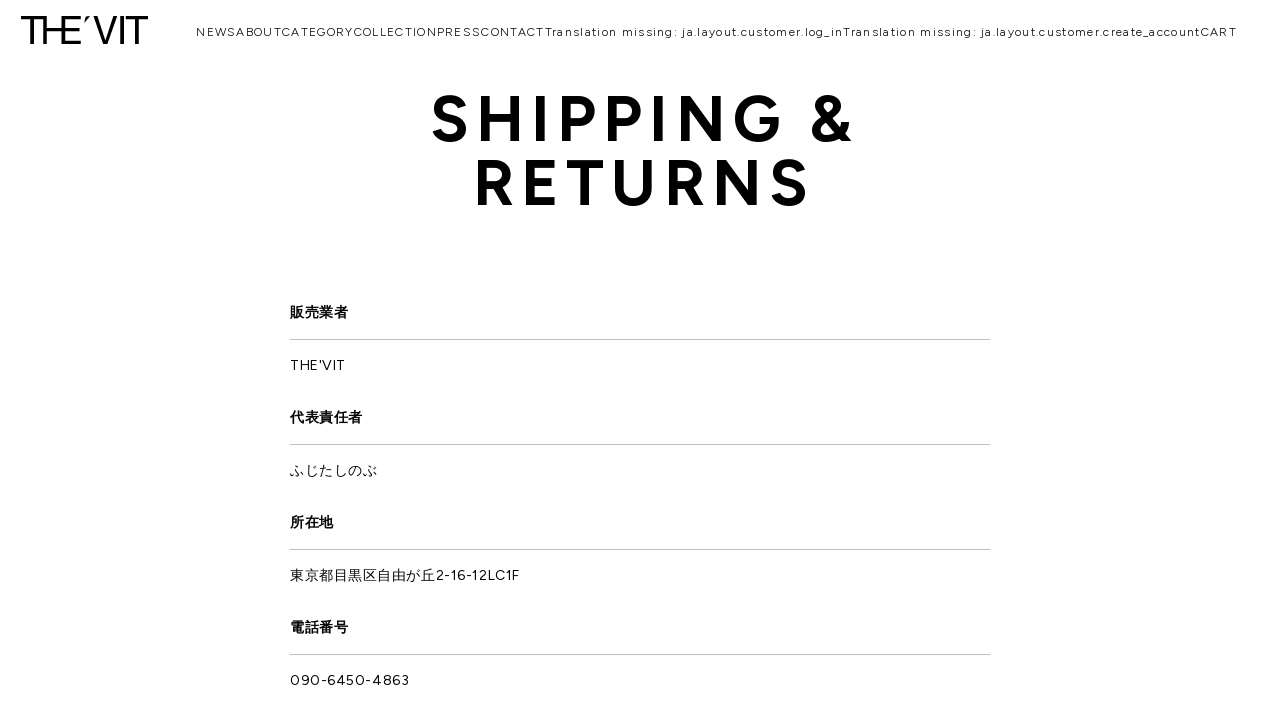

--- FILE ---
content_type: text/css
request_url: https://thevitjewelry.com/cdn/shop/t/13/assets/style.css?v=61769879121276524181718951033
body_size: 13520
content:
html,body,div,span,applet,object,iframe,h1,h2,h3,h4,h5,h6,p,blockquote,pre,a,abbr,acronym,address,big,cite,code,del,dfn,em,img,ins,kbd,q,s,samp,small,strike,strong,sub,sup,tt,var,b,u,i,center,dl,dt,dd,ol,ul,li,fieldset,form,label,legend,tabe,caption,tbody,tfoot,thead,tr,th,td,article,aside,canvas,details,embed,figure,figcaption,footer,header,hgroup,menu,nav,output,ruby,section,summary,time,mark,audio,video{margin:0;padding:0;border:0;font-size:100%;vertical-align:baseline}main,fieldset,article,aside,details,figcaption,figure,footer,header,hgroup,menu,nav,section{display:block}html,body{width:100%;height:100%}html{padding:0!important;font-size:10px;font-size:.52vw!important}@media only screen and (max-width: 1280px){html{font-size:10px;font-size:.78125vw!important}}@media only screen and (max-width: 1024px){html{font-size:10px;font-size:.976563vw!important}}@media only screen and (max-width: 834px){html{font-size:10px;font-size:1.19904vw!important}}@media only screen and (max-width: 650px){html{font-size:10px;font-size:1.538vw!important}}@media only screen and (max-width: 393px){html{font-size:10px;font-size:2.5445292vw!important}}html.lenis.lenis-smooth{scroll-behavior:auto!important}html.lenis.lenis-smooth [data-lenis-prevent]{overscroll-behavior:contain}html.lenis.lenis-stopped{overflow:hidden}html.lenis.lenis-scrolling iframe{pointer-events:none}body{position:relative;font-size:16px;font-family:YakuHanJP,Figtree,Noto Sans JP,sans-serif!important;font-weight:400;color:#070606;background:#fff;letter-spacing:0;-webkit-text-size-adjust:100%;-webkit-font-smoothing:antialiased;line-height:1}@media only screen and (max-width: 393px){body{font-size:1.6rem}}h1,h2,h3,h4,h5,.h0,.h1,.h2,.h3,.h4,.h5{font-family:YakuHanJP,Figtree,Noto Sans JP,sans-serif!important;font-weight:700;color:#000;word-break:break-word}a{color:#070606;text-decoration:none}a,button,input,textarea{color:#070606;cursor:pointer;-webkit-appearance:none;transition:all .2s ease-in-out}a.hover,button.hover,input.hover,textarea.hover{opacity:.5!important}input,textarea{-webkit-appearance:none!important}select{color:#070606}textarea{cursor:text}textarea.hover{opacity:1!important}input::-webkit-search-decoration{display:none}::placeholder{opacity:1!important;color:#9d9d9d!important}::-ms-input-placeholder{opacity:1!important;color:#9d9d9d!important}:-ms-input-placeholder{opacity:1!important;color:#9d9d9d!important}input[type=checkbox]{-webkit-appearance:auto;appearance:auto}input[type=radio]{-webkit-appearance:radio;appearance:radio}input:-webkit-autofill,textarea:-webkit-autofill{background-color:#fff;background-image:none;color:#000}ol,ul{list-style:none}table{border-collapse:collapse;border-spacing:0}*:focus{outline:none}*,*:before,*:after{box-sizing:border-box}.i{visibility:hidden}@-webkit-keyframes fI{0%{opacity:0}to{opacity:1}}@keyframes fI{0%{opacity:0}to{opacity:1}}.fI{animation-name:fI}@-webkit-keyframes fID{0%{opacity:0;-webkit-transform:translate3d(0,-15px,0);transform:translate3d(0,-15px,0)}to{opacity:1;-webkit-transform:translate3d(0,0,0);transform:translateZ(0)}}@keyframes fID{0%{opacity:0;-webkit-transform:translate3d(0,-15px,0);transform:translate3d(0,-15px,0)}to{opacity:1;-webkit-transform:translate3d(0,0,0);transform:translateZ(0)}}.fID{animation-name:fID}@-webkit-keyframes fIU{0%{opacity:0;-webkit-transform:translate3d(0,20px,0);transform:translate3d(0,20px,0)}to{opacity:1;-webkit-transform:translate3d(0,0,0);transform:translateZ(0)}}@keyframes fIU{0%{opacity:0;-webkit-transform:translate3d(0,20px,0);transform:translate3d(0,20px,0)}to{opacity:1;-webkit-transform:translate3d(0,0,0);transform:translateZ(0)}}.fIU{animation-name:fIU}@-webkit-keyframes fIR{0%{opacity:0;-webkit-transform:translate3d(20px,0,0);transform:translate3d(20px,0,0)}to{opacity:1;-webkit-transform:translate3d(0,0,0);transform:translateZ(0)}}@keyframes fIR{0%{opacity:0;-webkit-transform:translate3d(20px,0,0);transform:translate3d(20px,0,0)}to{opacity:1;-webkit-transform:translate3d(0,0,0);transform:translateZ(0)}}.fIR{animation-name:fIR}@-webkit-keyframes fIL{0%{opacity:0;-webkit-transform:translate3d(-20px,0,0);transform:translate3d(-20px,0,0)}to{opacity:1;-webkit-transform:translate3d(0,0,0);transform:translateZ(0)}}@keyframes fIL{0%{opacity:0;-webkit-transform:translate3d(-20px,0,0);transform:translate3d(-20px,0,0)}to{opacity:1;-webkit-transform:translate3d(0,0,0);transform:translateZ(0)}}.fIL{animation-name:fIL}.animated{-webkit-animation-duration:1s;animation-duration:1s;-webkit-animation-fill-mode:both;animation-fill-mode:both}.pc{display:block}@media only screen and (max-width: 650px){.pc{display:none!important}}.pcLN{display:block}@media only screen and (max-width: 1280px){.pcLN{display:none!important}}.pcL{display:none}@media only screen and (max-width: 1280px){.pcL{display:block!important}}.desk{display:block}@media only screen and (max-width: 1024px){.desk{display:none!important}}.tabSN{display:block!important}@media only screen and (max-width: 834px){.tabSN{display:none!important}}.spBN{display:block}@media only screen and (max-width: 650px){.spBN{display:none!important}}.tab{display:none!important}@media only screen and (max-width: 1024px){.tab{display:block!important}}.tabS{display:none!important}@media only screen and (max-width: 834px){.tabS{display:block!important}}.spB{display:none!important}@media only screen and (max-width: 650px){.spB{display:block!important}}.sp{display:none!important}@media only screen and (max-width: 393px){.sp{display:block!important}}.ll{opacity:0;transition:all 1s ease-in-out}.lazyloaded{opacity:1!important}.lazyloaded.hover{opacity:.5!important}.announceIn .main-content #MainContent{padding-bottom:293px}@media only screen and (max-width: 1024px){.announceIn .main-content #MainContent{padding-bottom:0}}.announceIn .shopify-section-group-footer-group{height:293px}@media only screen and (max-width: 1024px){.announceIn .shopify-section-group-footer-group{height:auto}}.announceIn .shopify-section-group-footer-group .site-footer .wrap+.wrap{margin-top:0}.announceIn .utility-bar__grid.page-width{width:100%;max-width:100%}.announceIn .announcement-bar__message{line-height:1;font-size:14px;letter-spacing:.04em}@media only screen and (max-width: 393px){.announceIn .announcement-bar__message{line-height:1;font-size:1.4rem}}.shopify-section-group-header-group{width:100%;position:fixed;top:0;left:0;z-index:999}.shopify-section-group-header-group.announcement-bar-section{top:auto;bottom:0}.shopify-section-group-header-group .site-header .site-header__wrapper{height:60px;min-height:auto;background:#fff;transition:all .2s ease-in-out}@media only screen and (max-width: 393px){.shopify-section-group-header-group .site-header .site-header__wrapper{height:15.2671755725vw}}.shopify-section-group-header-group .site-header .site-header__wrapper .site-header-sections{display:block;min-height:auto}.shopify-section-group-header-group .site-header .site-header__wrapper .site-header-sections .site-header__section--title{width:127.36px;display:block;position:absolute;top:16px;left:21px;transition:all .2s ease-in-out}@media only screen and (max-width: 1024px){.shopify-section-group-header-group .site-header .site-header__wrapper .site-header-sections .site-header__section--title{width:106.72px;position:absolute;left:50%;-webkit-transform:translateX(-50%) rotate(.1deg);transform:translate(-50%) rotate(.1deg);top:19px}}@media only screen and (max-width: 393px){.shopify-section-group-header-group .site-header .site-header__wrapper .site-header-sections .site-header__section--title{width:27.155216285vw;top:4.834605598vw}}.shopify-section-group-header-group .site-header .site-header__wrapper .site-header-sections .site-header__section--title>h1,.shopify-section-group-header-group .site-header .site-header__wrapper .site-header-sections .site-header__section--title>div{width:100%}.shopify-section-group-header-group .site-header .site-header__wrapper .site-header-sections .site-header__section--title>h1 a,.shopify-section-group-header-group .site-header .site-header__wrapper .site-header-sections .site-header__section--title>div a{width:100%;display:block}.shopify-section-group-header-group .site-header .site-header__wrapper .site-header-sections .site-header__section--title>h1 a svg,.shopify-section-group-header-group .site-header .site-header__wrapper .site-header-sections .site-header__section--title>div a svg{width:100%;height:auto;display:block}.shopify-section-group-header-group .site-header .site-header__wrapper .site-header-sections .site-header__section--title>h1 a svg path,.shopify-section-group-header-group .site-header .site-header__wrapper .site-header-sections .site-header__section--title>div a svg path{transition:all .2s ease-in-out}.shopify-section-group-header-group .site-header .site-header__wrapper .site-header-sections #desktopMenu{position:absolute;top:23px;right:43px;transition:all .2s ease-in-out}.shopify-section-group-header-group .site-header .site-header__wrapper .site-header-sections #desktopMenu>ul{display:-webkit-box;display:-ms-flexbox;display:flex;-webkit-box-pack:end;-ms-flex-pack:end;justify-content:flex-end;gap:0 20px}.shopify-section-group-header-group .site-header .site-header__wrapper .site-header-sections #desktopMenu>ul>li{position:relative}.shopify-section-group-header-group .site-header .site-header__wrapper .site-header-sections #desktopMenu>ul>li button,.shopify-section-group-header-group .site-header .site-header__wrapper .site-header-sections #desktopMenu>ul>li a{position:relative;padding:0;margin:0;border:none;background:none;outline:none;color:#070606;font-family:YakuHanJP,Figtree,Noto Sans JP,sans-serif;line-height:1;font-size:12px;font-weight:300;letter-spacing:.11em;text-align:left;transform:none!important}.shopify-section-group-header-group .site-header .site-header__wrapper .site-header-sections #desktopMenu>ul>li button:after,.shopify-section-group-header-group .site-header .site-header__wrapper .site-header-sections #desktopMenu>ul>li a:after{content:" ";width:0%;height:1px;display:block;background:#070606;position:absolute;left:0;bottom:-3px;transition:all .2s ease-in-out}.shopify-section-group-header-group .site-header .site-header__wrapper .site-header-sections #desktopMenu>ul>li button.on,.shopify-section-group-header-group .site-header .site-header__wrapper .site-header-sections #desktopMenu>ul>li button.current,.shopify-section-group-header-group .site-header .site-header__wrapper .site-header-sections #desktopMenu>ul>li button.hover,.shopify-section-group-header-group .site-header .site-header__wrapper .site-header-sections #desktopMenu>ul>li a.on,.shopify-section-group-header-group .site-header .site-header__wrapper .site-header-sections #desktopMenu>ul>li a.current,.shopify-section-group-header-group .site-header .site-header__wrapper .site-header-sections #desktopMenu>ul>li a.hover{opacity:1!important}.shopify-section-group-header-group .site-header .site-header__wrapper .site-header-sections #desktopMenu>ul>li button.on:after,.shopify-section-group-header-group .site-header .site-header__wrapper .site-header-sections #desktopMenu>ul>li button.current:after,.shopify-section-group-header-group .site-header .site-header__wrapper .site-header-sections #desktopMenu>ul>li button.hover:after,.shopify-section-group-header-group .site-header .site-header__wrapper .site-header-sections #desktopMenu>ul>li a.on:after,.shopify-section-group-header-group .site-header .site-header__wrapper .site-header-sections #desktopMenu>ul>li a.current:after,.shopify-section-group-header-group .site-header .site-header__wrapper .site-header-sections #desktopMenu>ul>li a.hover:after{width:100%}.shopify-section-group-header-group .site-header .site-header__wrapper .site-header-sections #desktopMenu>ul>li .subMenu{position:absolute;top:27px;left:-20px;padding:8px 20px 12px;background:#fff;display:none}.shopify-section-group-header-group .site-header .site-header__wrapper .site-header-sections #desktopMenu>ul>li .subMenu>ul .childMenu{margin-top:7.6px}@media only screen and (max-width: 1024px){.shopify-section-group-header-group .site-header .site-header__wrapper .site-header-sections #desktopMenu>ul>li .subMenu>ul .childMenu{margin-top:10px}}@media only screen and (max-width: 393px){.shopify-section-group-header-group .site-header .site-header__wrapper .site-header-sections #desktopMenu>ul>li .subMenu>ul .childMenu{margin-top:2.5445292621vw}}.shopify-section-group-header-group .site-header .site-header__wrapper .site-header-sections #desktopMenu>ul>li .subMenu>ul li{margin-bottom:7.6px}.shopify-section-group-header-group .site-header .site-header__wrapper .site-header-sections #desktopMenu>ul>li .subMenu>ul li button,.shopify-section-group-header-group .site-header .site-header__wrapper .site-header-sections #desktopMenu>ul>li .subMenu>ul li a{color:#070606;word-break:none;white-space:nowrap;display:inline-block}.shopify-section-group-header-group .site-header .site-header__wrapper .site-header-sections #desktopMenu>ul>li .subMenu>ul li .childMenu{padding-left:14px}.shopify-section-group-header-group .site-header .site-header__wrapper .site-header-sections #desktopMenu>ul>li .site-header__cart .site-header__cart-bubble{position:static;width:auto;height:auto;background-color:transparent;border-radius:0;opacity:0;transform:none!important}@media only screen and (max-width: 1024px){.vbox-open .shopify-section-group-header-group{z-index:10}}.vbox-open .shopify-section-group-header-group .site-header .site-header__wrapper{background:transparent}@media only screen and (max-width: 1024px){.vbox-open .shopify-section-group-header-group .site-header .site-header__wrapper{background:#fff}}@media only screen and (max-width: 1024px){.vbox-open .vbox-overlay{z-index:999999}}#cartBtnWrap{width:69px;height:60px;position:fixed;top:0;left:0;z-index:9999;transition:all .2s ease-in-out}@media only screen and (max-width: 393px){#cartBtnWrap{width:17.5572519084vw;height:15.2671755725vw}}#cartBtnWrap .cartBtn{width:100%;height:100%;padding:0;margin:0;border:0;outline:0;position:relative;background-color:transparent;cursor:pointer;display:-webkit-box;display:-ms-flexbox;display:flex;-ms-flex-wrap:wrap;flex-wrap:wrap;-webkit-box-pack:center;-ms-flex-pack:center;justify-content:center;-ms-flex-align:center;-webkit-align-items:center;-moz-align-items:center;-ms-align-items:center;-o-align-items:center;align-items:center;transition:all .2s ease-in-out}#cartBtnWrap .cartBtn svg{width:20px;height:auto}@media only screen and (max-width: 393px){#cartBtnWrap .cartBtn svg{width:5.0890585242vw}}#cartBtnWrap .cartBtn svg rect,#cartBtnWrap .cartBtn svg path{transition:all .2s ease-in-out}#cartBtnWrap .cartBtn span{position:absolute;top:50%;left:50%;-webkit-transform:translateY(-50%) translateX(-50%) rotate(.1deg);transform:translateY(-50%) translate(-50%) rotate(.1deg);margin-top:3px;line-height:1;font-size:11px;transition:all .2s ease-in-out}@media only screen and (max-width: 393px){#cartBtnWrap .cartBtn span{margin-top:.7633587786vw;line-height:1;font-size:1.1rem}}#hamBtn{width:69px;height:60px;position:fixed;top:0;right:0;z-index:9999;transition:all .2s ease-in-out}@media only screen and (max-width: 393px){#hamBtn{width:17.5572519084vw;height:15.2671755725vw}}#hamBtn .drawer-hamburger{width:100%;height:100%;padding:0;margin:0;border:0;outline:0;background-color:transparent;cursor:pointer;display:-webkit-box;display:-ms-flexbox;display:flex;-ms-flex-wrap:wrap;flex-wrap:wrap;-webkit-box-pack:center;-ms-flex-pack:center;justify-content:center;-ms-flex-align:center;-webkit-align-items:center;-moz-align-items:center;-ms-align-items:center;-o-align-items:center;align-items:center}#hamBtn .drawer-hamburger.hover{opacity:1!important}#hamBtn .drawer-hamburger.hover>*{opacity:.5!important}#hamBtn .drawer-hamburger .drawer-hamburger-icon{width:19px;height:8px;position:relative;display:block;overflow:visible;transition:all .2s ease-in-out}@media only screen and (max-width: 393px){#hamBtn .drawer-hamburger .drawer-hamburger-icon{width:4.834605598vw;height:2.0356234097vw}}#hamBtn .drawer-hamburger .drawer-hamburger-icon span{width:100%;height:1px;position:absolute;transition:all .6s cubic-bezier(.19,1,.22,1);transform-origin:center center;background-color:#070606;display:block}#hamBtn .drawer-hamburger .drawer-hamburger-icon span:first-child,#hamBtn .drawer-hamburger .drawer-hamburger-icon span:last-child{top:0;left:0;transform-origin:center center}@media only screen and (max-width: 393px){#hamBtn .drawer-hamburger .drawer-hamburger-icon span:first-child,#hamBtn .drawer-hamburger .drawer-hamburger-icon span:last-child{top:0vw}}#hamBtn .drawer-hamburger .drawer-hamburger-icon span:last-child{top:8px}@media only screen and (max-width: 393px){#hamBtn .drawer-hamburger .drawer-hamburger-icon span:last-child{top:2.0356234097vw}}.drawer-nav{width:100%;height:100vh;height:100svh;padding:0;margin:0;position:fixed;bottom:0;right:-100%;max-height:100%;transition:all .6s cubic-bezier(.19,1,.22,1);background-color:#fff;overflow:hidden;z-index:999}.drawer-nav .drawer-menu{width:100%}.drawer-nav .drawer-menu .navigation__container{width:89.82188%;padding:83px 0;margin:0 auto}@media only screen and (max-width: 393px){.drawer-nav .drawer-menu .navigation__container{padding:21.1195928753vw 0vw}}.drawer-nav .drawer-menu .navigation__container>ul>li{opacity:0}.drawer-nav .drawer-menu .navigation__container ul li{margin-bottom:16px}@media only screen and (max-width: 393px){.drawer-nav .drawer-menu .navigation__container ul li{margin-bottom:4.0712468193vw}}.drawer-nav .drawer-menu .navigation__container ul li:last-child{margin-bottom:0}.drawer-nav .drawer-menu .navigation__container ul li a,.drawer-nav .drawer-menu .navigation__container ul li button{position:relative;padding:0;margin:0;background:none;border:none;outline:none;font-family:YakuHanJP,Figtree,Noto Sans JP,sans-serif;line-height:1;font-size:30px;font-weight:700;letter-spacing:.11em}@media only screen and (max-width: 393px){.drawer-nav .drawer-menu .navigation__container ul li a,.drawer-nav .drawer-menu .navigation__container ul li button{line-height:1;font-size:3rem}}.drawer-nav .drawer-menu .navigation__container ul li a:before,.drawer-nav .drawer-menu .navigation__container ul li button:before{content:" ";width:0%;height:2px;display:block;background:#070606;position:absolute;left:0;bottom:0;transition:all .2s ease-in-out}.drawer-nav .drawer-menu .navigation__container ul li a.on,.drawer-nav .drawer-menu .navigation__container ul li a.current,.drawer-nav .drawer-menu .navigation__container ul li a.hover,.drawer-nav .drawer-menu .navigation__container ul li button.on,.drawer-nav .drawer-menu .navigation__container ul li button.current,.drawer-nav .drawer-menu .navigation__container ul li button.hover{opacity:1!important}.drawer-nav .drawer-menu .navigation__container ul li a.on:before,.drawer-nav .drawer-menu .navigation__container ul li a.current:before,.drawer-nav .drawer-menu .navigation__container ul li a.hover:before,.drawer-nav .drawer-menu .navigation__container ul li button.on:before,.drawer-nav .drawer-menu .navigation__container ul li button.current:before,.drawer-nav .drawer-menu .navigation__container ul li button.hover:before{width:100%}.drawer-nav .drawer-menu .navigation__container ul li button{padding-right:22px}@media only screen and (max-width: 393px){.drawer-nav .drawer-menu .navigation__container ul li button{padding-right:5.5979643766vw}}.drawer-nav .drawer-menu .navigation__container ul li button:after{content:" ";width:13px;height:13px;border-right:solid 2px #070606;border-bottom:solid 2px #070606;background:none;display:block;position:absolute;top:5px;right:0;-webkit-transform:rotate(45deg);transform:rotate(45deg);transition:all .2s ease-in-out}@media only screen and (max-width: 393px){.drawer-nav .drawer-menu .navigation__container ul li button:after{width:3.3078880407vw;height:3.3078880407vw;border-width:.5089058524vw;top:1.272264631vw}}.drawer-nav .drawer-menu .navigation__container ul li button.on:after{top:11px;-webkit-transform:rotate(225deg);transform:rotate(225deg)}@media only screen and (max-width: 393px){.drawer-nav .drawer-menu .navigation__container ul li button.on:after{top:2.7989821883vw}}.drawer-nav .drawer-menu .navigation__container ul li .subNav{display:none}.drawer-nav .drawer-menu .navigation__container ul li .subNav ul,.drawer-nav .drawer-menu .navigation__container ul li .childNav ul{padding:15px 0 0 20px}@media only screen and (max-width: 393px){.drawer-nav .drawer-menu .navigation__container ul li .subNav ul,.drawer-nav .drawer-menu .navigation__container ul li .childNav ul{padding:3.8167938931vw 0vw 0vw 5.0890585242vw}}.drawer-nav .drawer-menu .navigation__container ul li .subNav ul.navigation__sublinks--third-level,.drawer-nav .drawer-menu .navigation__container ul li .childNav ul.navigation__sublinks--third-level{padding:15px 0 0 30px}@media only screen and (max-width: 393px){.drawer-nav .drawer-menu .navigation__container ul li .subNav ul.navigation__sublinks--third-level,.drawer-nav .drawer-menu .navigation__container ul li .childNav ul.navigation__sublinks--third-level{padding:3.8167938931vw 0vw 0vw 7.6335877863vw}}.drawer-open #hamBtn .drawer-hamburger .drawer-hamburger-icon{position:relative;top:4px}@media only screen and (max-width: 393px){.drawer-open #hamBtn .drawer-hamburger .drawer-hamburger-icon{top:1.0178117048vw}}.drawer-open #hamBtn .drawer-hamburger .drawer-hamburger-icon span:first-child,.drawer-open #hamBtn .drawer-hamburger .drawer-hamburger-icon span:last-child{top:0}@media only screen and (max-width: 393px){.drawer-open #hamBtn .drawer-hamburger .drawer-hamburger-icon span:first-child,.drawer-open #hamBtn .drawer-hamburger .drawer-hamburger-icon span:last-child{top:0vw}}.drawer-open #hamBtn .drawer-hamburger .drawer-hamburger-icon span:first-child{-webkit-transform:rotate(-45deg);transform:rotate(-45deg)}.drawer-open #hamBtn .drawer-hamburger .drawer-hamburger-icon span:last-child{-webkit-transform:rotate(45deg);transform:rotate(45deg)}.drawer-open .drawer-nav{right:0}.drawer-open .drawer-overlay{opacity:1;visibility:visible}.drawer-open.whArea-active #hamBtn .drawer-hamburger .drawer-hamburger-icon span:first-child,.drawer-open.whArea-active #hamBtn .drawer-hamburger .drawer-hamburger-icon span:last-child{background:#070606}.drawer-overlay{position:fixed;z-index:995;top:0;left:0;opacity:0;visibility:hidden;width:100%;height:100%;background-color:#e1dfd6b3;transition:all .2s ease-in-out}.whArea-active .shopify-section-group-header-group .site-header .site-header__wrapper{height:113px;background:transparent}.whArea-active .shopify-section-group-header-group .site-header .site-header__wrapper .site-header-sections .site-header__section--title{width:213.97px;top:25px}@media only screen and (max-width: 834px){.whArea-active .shopify-section-group-header-group .site-header .site-header__wrapper .site-header-sections .site-header__section--title{width:135.97px}}@media only screen and (max-width: 393px){.whArea-active .shopify-section-group-header-group .site-header .site-header__wrapper .site-header-sections .site-header__section--title{width:34.5979643766vw;top:6.3613231552vw}}.whArea-active .shopify-section-group-header-group .site-header .site-header__wrapper .site-header-sections .site-header__section--title>h1 a svg path,.whArea-active .shopify-section-group-header-group .site-header .site-header__wrapper .site-header-sections .site-header__section--title>div a svg path{fill:#fff}.whArea-active .shopify-section-group-header-group .site-header .site-header__wrapper .site-header-sections #desktopMenu{top:46px}.whArea-active .shopify-section-group-header-group .site-header .site-header__wrapper .site-header-sections #desktopMenu>ul>li button,.whArea-active .shopify-section-group-header-group .site-header .site-header__wrapper .site-header-sections #desktopMenu>ul>li a{color:#fff}.whArea-active .shopify-section-group-header-group .site-header .site-header__wrapper .site-header-sections #desktopMenu>ul>li button:after,.whArea-active .shopify-section-group-header-group .site-header .site-header__wrapper .site-header-sections #desktopMenu>ul>li a:after{background:#fff}.whArea-active #cartBtnWrap{height:78px}@media only screen and (max-width: 393px){.whArea-active #cartBtnWrap{height:19.8473282443vw}}.whArea-active #cartBtnWrap .cartBtn svg rect,.whArea-active #cartBtnWrap .cartBtn svg path{stroke:#fff}.whArea-active #cartBtnWrap .cartBtn span{color:#fff}.whArea-active #hamBtn{height:83px}@media only screen and (max-width: 393px){.whArea-active #hamBtn{height:21.1195928753vw}}.whArea-active #hamBtn .drawer-hamburger .drawer-hamburger-icon span:first-child,.whArea-active #hamBtn .drawer-hamburger .drawer-hamburger-icon span:last-child{background:#fff}body .drawer{z-index:9999999}@media only screen and (max-width: 650px){body .drawer{right:-100%}}body .drawer .cart-drawer{width:400px}@media only screen and (max-width: 650px){body .drawer .cart-drawer{width:100%}}body .drawer cart-drawer-items{display:block}body .drawer .drawer__inner{width:100%;max-width:100%;background:#fff;border:none}body .drawer .drawer__inner .cartitem_box{height:100%;display:block;-webkit-flex:1 100;-moz-flex:1 100;-ms-flex:1 100;flex:1 100;overflow:auto;-webkit-overflow-scrolling:touch;overflow:hidden}body .drawer .drawer__inner .drawer__header{padding:0;height:60px}@media only screen and (max-width: 393px){body .drawer .drawer__inner .drawer__header{height:15.2671755725vw}}body .drawer .drawer__inner .drawer__header .cart-drawer__header-container{position:relative;width:100%;height:100%}body .drawer .drawer__inner .drawer__header .drawer__close{right:0;width:30px;height:30px;line-height:1}@media only screen and (max-width: 393px){body .drawer .drawer__inner .drawer__header .drawer__close{width:7.6335877863vw;height:7.6335877863vw}}body .drawer .drawer__inner .cart-item{border-top:solid 1px #BFBFBF;opacity:0;transition:1s all ease-out .5s}body .drawer .drawer__inner .cart-item .product-option,body .drawer .drawer__inner .cart-item dl,body .drawer .drawer__inner .cart-item dt,body .drawer .drawer__inner .cart-item dd{line-height:1.2142857143;font-size:14px;letter-spacing:.04em}@media only screen and (max-width: 393px){body .drawer .drawer__inner .cart-item .product-option,body .drawer .drawer__inner .cart-item dl,body .drawer .drawer__inner .cart-item dt,body .drawer .drawer__inner .cart-item dd{line-height:1.2142857143;font-size:1.4rem}}body .drawer .drawer__inner .cart-item .quantity__input{-moz-appearance:textfield!important;line-height:1;font-size:16px}@media only screen and (max-width: 393px){body .drawer .drawer__inner .cart-item .quantity__input{line-height:1;font-size:1.6rem}}body .drawer .drawer__inner .cart-item .cart-item__quantity-wrapper{margin-bottom:1.7rem}body .drawer .cart-drawer--empty .cart-drawer__empty-text{margin-top:0}body .drawer .cart-drawer--empty .cart-drawer__empty-text p{line-height:1.5714285714;font-size:14px;letter-spacing:.04em}@media only screen and (max-width: 393px){body .drawer .cart-drawer--empty .cart-drawer__empty-text p{margin-bottom:7.6335877863vw;line-height:1.5714285714;font-size:1.4rem}}body .drawer .cart-item__name{line-height:1.1333333333;font-size:15px;letter-spacing:.27em;text-decoration:none!important}@media only screen and (max-width: 393px){body .drawer .cart-item__name{line-height:1.1333333333;font-size:1.5rem}}body .drawer .price{line-height:1.2142857143;font-size:14px;font-weight:700;letter-spacing:.1em}@media only screen and (max-width: 393px){body .drawer .price{line-height:1.2142857143;font-size:1.4rem}}body .drawer .drawer__footer{min-height:auto;padding:30px 0;opacity:0;transition:1s all ease-out .5s}body .drawer .drawer__footer .totals{margin-top:0}body .drawer .drawer__footer .totals__total{line-height:1.3333333333;font-size:15px;letter-spacing:.1em}@media only screen and (max-width: 393px){body .drawer .drawer__footer .totals__total{line-height:1.3333333333;font-size:1.5rem}}body .drawer .drawer__footer .totals__total-value{line-height:1.3333333333;font-size:15px;letter-spacing:.1em}@media only screen and (max-width: 393px){body .drawer .drawer__footer .totals__total-value{line-height:1.3333333333;font-size:1.5rem}}body .drawer .drawer__footer .tax-note{text-align:left;margin-bottom:30px;line-height:1.5714285714;font-size:14px;letter-spacing:.04em}@media only screen and (max-width: 393px){body .drawer .drawer__footer .tax-note{margin-bottom:7.6335877863vw;line-height:1.5714285714;font-size:1.4rem}}body .drawer .drawer__footer .btn{width:100%;height:50px}@media only screen and (max-width: 393px){body .drawer .drawer__footer .btn{height:12.7226463104vw}}body .drawer .drawer__footer .btn:after{left:92%}body .cart__empty-text{line-height:1;font-size:18px;letter-spacing:.04em}@media only screen and (max-width: 393px){body .cart__empty-text{line-height:1;font-size:1.8rem}}@media only screen and (max-width: 650px){body .drawer.active{right:0%}}body .drawer.active .drawer__inner .cart-item,body .drawer.active .drawer__footer{opacity:1}body .drawer__inner,body .shopify-section-group-header-group,body .main-content{transition:all .6s cubic-bezier(.19,1,.22,1)}.cartOpen body .shopify-section-group-header-group,.cartOpen body .main-content{-ms-transform:translateX(-380px);-webkit-transform:translateX(-380px);transform:translate(-380px)}@media only screen and (max-width: 650px){.cartOpen body .shopify-section-group-header-group,.cartOpen body .main-content{-ms-transform:translateX(0);-webkit-transform:translateX(0);transform:translate(0)}}.main-content{width:100%;height:auto!important;height:100%;min-height:100vh;position:relative;z-index:0}.main-content #MainContent{padding-bottom:250px}@media only screen and (max-width: 1024px){.main-content #MainContent{padding-bottom:0}}.main-content #MainContent .page-width{max-width:700px}@media only screen and (max-width: 1024px){.main-content #MainContent .page-width{width:89.82188%}}.main-content #MainContent .page-width,.main-content #MainContent .list-collections-template,.main-content #MainContent .shopify-section>.page-width,.main-content #MainContent .otherPage>.page-width,.main-content #MainContent>.page-width,.main-content #MainContent .blog-template,.main-content #MainContent .article>.page-width,.main-content #MainContent .shopify-challenge__container{margin:87px auto 150px;padding:0}@media only screen and (max-width: 1024px){.main-content #MainContent .page-width,.main-content #MainContent .list-collections-template,.main-content #MainContent .shopify-section>.page-width,.main-content #MainContent .otherPage>.page-width,.main-content #MainContent>.page-width,.main-content #MainContent .blog-template,.main-content #MainContent .article>.page-width,.main-content #MainContent .shopify-challenge__container{margin:110px auto 100px}}@media only screen and (max-width: 393px){.main-content #MainContent .page-width,.main-content #MainContent .list-collections-template,.main-content #MainContent .shopify-section>.page-width,.main-content #MainContent .otherPage>.page-width,.main-content #MainContent>.page-width,.main-content #MainContent .blog-template,.main-content #MainContent .article>.page-width,.main-content #MainContent .shopify-challenge__container{margin-top:27.989821883vw;margin-bottom:25.4452926209vw}}.main-content #MainContent>.page-width,.main-content #MainContent .shopify-section>.page-width,.main-content #MainContent .otherPage>.page-width,.main-content #MainContent .blog-template,.main-content #MainContent .article>.page-width,.main-content #MainContent .shopify-challenge__container{max-width:700px}@media only screen and (max-width: 1024px){.main-content #MainContent>.page-width,.main-content #MainContent .shopify-section>.page-width,.main-content #MainContent .otherPage>.page-width,.main-content #MainContent .blog-template,.main-content #MainContent .article>.page-width,.main-content #MainContent .shopify-challenge__container{width:89.82188%}}.main-content #MainContent>.page-width .section-header,.main-content #MainContent .shopify-section>.page-width .section-header,.main-content #MainContent .otherPage>.page-width .section-header,.main-content #MainContent .blog-template .section-header,.main-content #MainContent .article>.page-width .section-header,.main-content #MainContent .shopify-challenge__container .section-header{padding:0 0 87px}@media only screen and (max-width: 1024px){.main-content #MainContent>.page-width .section-header,.main-content #MainContent .shopify-section>.page-width .section-header,.main-content #MainContent .otherPage>.page-width .section-header,.main-content #MainContent .blog-template .section-header,.main-content #MainContent .article>.page-width .section-header,.main-content #MainContent .shopify-challenge__container .section-header{padding-bottom:50px}}@media only screen and (max-width: 393px){.main-content #MainContent>.page-width .section-header,.main-content #MainContent .shopify-section>.page-width .section-header,.main-content #MainContent .otherPage>.page-width .section-header,.main-content #MainContent .blog-template .section-header,.main-content #MainContent .article>.page-width .section-header,.main-content #MainContent .shopify-challenge__container .section-header{padding-bottom:12.7226463104vw}}.main-content #MainContent>.page-width .grid,.main-content #MainContent .shopify-section>.page-width .grid,.main-content #MainContent .otherPage>.page-width .grid,.main-content #MainContent .blog-template .grid,.main-content #MainContent .article>.page-width .grid,.main-content #MainContent .shopify-challenge__container .grid{margin:0}.main-content #MainContent>.page-width .grid .grid__item,.main-content #MainContent .shopify-section>.page-width .grid .grid__item,.main-content #MainContent .otherPage>.page-width .grid .grid__item,.main-content #MainContent .blog-template .grid .grid__item,.main-content #MainContent .article>.page-width .grid .grid__item,.main-content #MainContent .shopify-challenge__container .grid .grid__item{width:100%;max-width:100%;left:0;padding:0}.main-content #MainContent>.page-width p,.main-content #MainContent>.page-width dt,.main-content #MainContent>.page-width dd,.main-content #MainContent .shopify-section>.page-width p,.main-content #MainContent .shopify-section>.page-width dt,.main-content #MainContent .shopify-section>.page-width dd,.main-content #MainContent .otherPage>.page-width p,.main-content #MainContent .otherPage>.page-width dt,.main-content #MainContent .otherPage>.page-width dd,.main-content #MainContent .blog-template p,.main-content #MainContent .blog-template dt,.main-content #MainContent .blog-template dd,.main-content #MainContent .article>.page-width p,.main-content #MainContent .article>.page-width dt,.main-content #MainContent .article>.page-width dd,.main-content #MainContent .shopify-challenge__container p,.main-content #MainContent .shopify-challenge__container dt,.main-content #MainContent .shopify-challenge__container dd{line-height:1.5714285714;font-size:14px;letter-spacing:.04em}@media only screen and (max-width: 393px){.main-content #MainContent>.page-width p,.main-content #MainContent>.page-width dt,.main-content #MainContent>.page-width dd,.main-content #MainContent .shopify-section>.page-width p,.main-content #MainContent .shopify-section>.page-width dt,.main-content #MainContent .shopify-section>.page-width dd,.main-content #MainContent .otherPage>.page-width p,.main-content #MainContent .otherPage>.page-width dt,.main-content #MainContent .otherPage>.page-width dd,.main-content #MainContent .blog-template p,.main-content #MainContent .blog-template dt,.main-content #MainContent .blog-template dd,.main-content #MainContent .article>.page-width p,.main-content #MainContent .article>.page-width dt,.main-content #MainContent .article>.page-width dd,.main-content #MainContent .shopify-challenge__container p,.main-content #MainContent .shopify-challenge__container dt,.main-content #MainContent .shopify-challenge__container dd{line-height:1.5714285714;font-size:1.4rem}}.main-content #MainContent>.page-width dt,.main-content #MainContent .shopify-section>.page-width dt,.main-content #MainContent .otherPage>.page-width dt,.main-content #MainContent .blog-template dt,.main-content #MainContent .article>.page-width dt,.main-content #MainContent .shopify-challenge__container dt{font-weight:700;padding-bottom:15px;margin-bottom:15px;border-bottom:solid 1px #BFBFBF}@media only screen and (max-width: 393px){.main-content #MainContent>.page-width dt,.main-content #MainContent .shopify-section>.page-width dt,.main-content #MainContent .otherPage>.page-width dt,.main-content #MainContent .blog-template dt,.main-content #MainContent .article>.page-width dt,.main-content #MainContent .shopify-challenge__container dt{padding-bottom:3.8167938931vw;margin-bottom:3.8167938931vw}}.main-content #MainContent>.page-width p,.main-content #MainContent>.page-width dl,.main-content #MainContent .shopify-section>.page-width p,.main-content #MainContent .shopify-section>.page-width dl,.main-content #MainContent .otherPage>.page-width p,.main-content #MainContent .otherPage>.page-width dl,.main-content #MainContent .blog-template p,.main-content #MainContent .blog-template dl,.main-content #MainContent .article>.page-width p,.main-content #MainContent .article>.page-width dl,.main-content #MainContent .shopify-challenge__container p,.main-content #MainContent .shopify-challenge__container dl{margin-bottom:30px}@media only screen and (max-width: 393px){.main-content #MainContent>.page-width p,.main-content #MainContent>.page-width dl,.main-content #MainContent .shopify-section>.page-width p,.main-content #MainContent .shopify-section>.page-width dl,.main-content #MainContent .otherPage>.page-width p,.main-content #MainContent .otherPage>.page-width dl,.main-content #MainContent .blog-template p,.main-content #MainContent .blog-template dl,.main-content #MainContent .article>.page-width p,.main-content #MainContent .article>.page-width dl,.main-content #MainContent .shopify-challenge__container p,.main-content #MainContent .shopify-challenge__container dl{margin-bottom:7.6335877863vw}}.main-content #MainContent>.page-width p:last-child,.main-content #MainContent>.page-width dl:last-child,.main-content #MainContent .shopify-section>.page-width p:last-child,.main-content #MainContent .shopify-section>.page-width dl:last-child,.main-content #MainContent .otherPage>.page-width p:last-child,.main-content #MainContent .otherPage>.page-width dl:last-child,.main-content #MainContent .blog-template p:last-child,.main-content #MainContent .blog-template dl:last-child,.main-content #MainContent .article>.page-width p:last-child,.main-content #MainContent .article>.page-width dl:last-child,.main-content #MainContent .shopify-challenge__container p:last-child,.main-content #MainContent .shopify-challenge__container dl:last-child{margin-bottom:0}.main-content #MainContent>.page-width .rte h3,.main-content #MainContent .shopify-section>.page-width .rte h3,.main-content #MainContent .otherPage>.page-width .rte h3,.main-content #MainContent .blog-template .rte h3,.main-content #MainContent .article>.page-width .rte h3,.main-content #MainContent .shopify-challenge__container .rte h3{padding-bottom:15px;margin-bottom:15px;border-bottom:solid 1px #BFBFBF}@media only screen and (max-width: 393px){.main-content #MainContent>.page-width .rte h3,.main-content #MainContent .shopify-section>.page-width .rte h3,.main-content #MainContent .otherPage>.page-width .rte h3,.main-content #MainContent .blog-template .rte h3,.main-content #MainContent .article>.page-width .rte h3,.main-content #MainContent .shopify-challenge__container .rte h3{padding-bottom:3.8167938931vw;margin-bottom:3.8167938931vw}}.main-content #MainContent .shopify-challenge__container{padding:110px 0 150px;margin:0 auto}@media only screen and (max-width: 1024px){.main-content #MainContent .shopify-challenge__container{width:89.82188%;padding:110px 0 100px}}@media only screen and (max-width: 393px){.main-content #MainContent .shopify-challenge__container{padding-top:27.989821883vw;padding-bottom:25.4452926209vw}}@media only screen and (max-width: 535px){.main-content #MainContent .shopify-challenge__container .shopify-challenge__message{text-align:left}}.main-content .rte{word-wrap:break-word;margin:0}.main-content .rte p{margin-bottom:20px;line-height:1.5714285714;font-size:14px;letter-spacing:.04em}@media only screen and (max-width: 393px){.main-content .rte p{margin-bottom:5.0890585242vw;line-height:1.5714285714;font-size:1.4rem}}.main-content .rte p:last-child{margin-bottom:0}.index-section h2,.index-section .h2,.section-header h2,.section-header .h2{margin-left:8px;line-height:1;font-size:64px;letter-spacing:.11em}@media only screen and (max-width: 1024px){.index-section h2,.index-section .h2,.section-header h2,.section-header .h2{line-height:1;font-size:6.4rem}}@media only screen and (max-width: 650px){.index-section h2,.index-section .h2,.section-header h2,.section-header .h2{margin-left:3px;line-height:1;font-size:40px}}@media only screen and (max-width: 393px){.index-section h2,.index-section .h2,.section-header h2,.section-header .h2{margin-left:.7633587786vw;line-height:1;font-size:4rem}}.btn:not(.social-sharing__toggle){width:106px;height:30px;display:-webkit-box;display:-ms-flexbox;display:flex;-ms-flex-align:center;-webkit-align-items:center;-moz-align-items:center;-ms-align-items:center;-o-align-items:center;align-items:center;position:relative;border:solid 1px;padding:0 10px;background:transparent;text-transform:none;margin:0 auto;outline:none!important;transition:all .2s ease-in-out}@media only screen and (max-width: 393px){.btn:not(.social-sharing__toggle){width:26.9720101781vw;height:7.6335877863vw;padding:0vw 2.5445292621vw}}.btn:not(.social-sharing__toggle),.btn:not(.social-sharing__toggle) span{color:#070606;line-height:1;font-size:11px;font-weight:700;letter-spacing:.27em}@media only screen and (max-width: 393px){.btn:not(.social-sharing__toggle),.btn:not(.social-sharing__toggle) span{line-height:1;font-size:1.1rem}}.btn:not(.social-sharing__toggle):before{content:none}.btn:not(.social-sharing__toggle):after{content:" ";width:0px;height:1px;background:#070606;display:block;position:absolute;top:50%;-webkit-transform:translateY(-50%) rotate(.1deg);transform:translateY(-50%) rotate(.1deg);left:86px;transition:all .2s ease-in-out;outline:none!important;opacity:0}@media only screen and (max-width: 393px){.btn:not(.social-sharing__toggle):after{left:21.8829516539vw}}.btn:not(.social-sharing__toggle).hover:not(input){opacity:1!important}.btn:not(.social-sharing__toggle).hover:not(input):after{width:10px;opacity:1}@media only screen and (max-width: 393px){.btn:not(.social-sharing__toggle).hover:not(input):after{width:2.5445292621vw}}.btn:not(.social-sharing__toggle).product__add-to-cart-button{width:100%;height:50px}@media only screen and (max-width: 393px){.btn:not(.social-sharing__toggle).product__add-to-cart-button{height:12.7226463104vw}}.btn:not(.social-sharing__toggle).product__add-to-cart-button:after{left:92%}.icon{display:inline-block;width:20px;height:20px;vertical-align:middle}.text-center{text-align:center!important}.label--hidden{position:absolute;height:0;width:0;margin-bottom:0;overflow:hidden;clip:rect(1px,1px,1px,1px)}.visually-hidden,.icon__fallback-text{position:absolute!important;overflow:hidden;clip:rect(0 0 0 0);height:1px;width:1px;padding:0;border:0}.loader{border-radius:50%;width:20px;height:20px;margin:-10px 0 0 -10px;border-top:2px solid #707070;border-right:2px solid #707070;border-bottom:2px solid #707070;border-left:2px solid #fff;position:absolute;top:50%;left:50%;-webkit-transform:translateY(-50%) translateX(-50%) rotate(.1deg);transform:translateY(-50%) translate(-50%) rotate(.1deg);-webkit-animation:load8 1.1s infinite linear;animation:load8 1.1s infinite linear}@media only screen and (max-width: 393px){.loader{border-width:.5089058524vw}}@-webkit-keyframes load8{0%{-webkit-transform:rotate(0deg);transform:rotate(0)}to{-webkit-transform:rotate(360deg);transform:rotate(360deg)}}@keyframes load8{0%{-webkit-transform:rotate(0deg);transform:rotate(0)}to{-webkit-transform:rotate(360deg);transform:rotate(360deg)}}#slider{width:100%;height:121vh;height:121svh;overflow:hidden}@media only screen and (max-width: 1024px){#slider{height:100vh;height:100svh}}#slider #slide,#slider .slick-list,#slider .slick-track,#slider .slick-slide,#slider .slideWrap,#slider .wrap,#slider .bg{width:100%;height:100%}#slider .bg{background-repeat:no-repeat;background-position:center;background-size:cover;position:relative}.slick-slider{position:relative;display:block;box-sizing:border-box;-webkit-user-select:none;-moz-user-select:none;-ms-user-select:none;user-select:none;-webkit-touch-callout:none;-khtml-user-select:none;-ms-touch-action:pan-y;touch-action:pan-y;-webkit-tap-highlight-color:transparent}.slick-list{padding:0!important;position:relative;display:block;margin:0;padding:0}.slick-list:focus{outline:none}.slick-list.dragging{cursor:pointer;cursor:hand}.slick-slider .slick-track,.slick-slider .slick-list{-webkit-transform:translate3d(0,0,0);-moz-transform:translate3d(0,0,0);-ms-transform:translate3d(0,0,0);-o-transform:translate3d(0,0,0);transform:translateZ(0)}.slick-track\3000 {position:relative;top:0;left:0;display:block}.slick-track:before,.slick-track:after\3000 {display:table;content:""}.slick-track:after{clear:both}.slick-loading .slick-track{visibility:hidden}.slick-slide{display:none;float:left;height:100%;min-height:1px}[dir=rtl] .slick-slide{float:right}.slick-slide img{display:block}.slick-slide.slick-loading img{display:none}.slick-slide.dragging img{pointer-events:none}.slick-initialized .slick-slide{display:block}.slick-loading .slick-slide{visibility:hidden}.slick-vertical .slick-slide{display:block;height:auto;border:1px solid transparent}.slick-arrow.slick-hidden{display:none}#slide .bg{-webkit-transform:scale(1.05);transform:scale(1.05);transition:ease 16s}#slide .slick-active.slideOn .bg,#slide .slideFirst .bg,#slide .slick-continue .bg{-webkit-transform:scale(1);transform:scale(1)}@keyframes scaleAnimation{0%{transform:scale(1.1)}to{transform:scale(1)}}.locale-selectors__container{display:none!important}.feature-row{height:56.5104166667vw;display:-webkit-flex;display:-ms-flexbox;display:flex;width:100%;-ms-flex-align:stretch;-webkit-align-items:stretch;-moz-align-items:stretch;-ms-align-items:stretch;-o-align-items:stretch;align-items:stretch}@media only screen and (max-width: 1920px){.feature-row{height:1085px}}@media only screen and (max-width: 1024px){.feature-row{height:auto;-ms-flex-wrap:wrap;flex-wrap:wrap;-webkit-box-align:start;-ms-flex-align:start;align-items:flex-start;-webkit-box-orient:vertical;-webkit-box-direction:normal;-ms-flex-direction:column;flex-direction:column}}.feature-row .feature-row__text{width:47%;-webkit-flex:0 1 47%;-moz-flex:0 1 47%;-ms-flex:0 1 47%;flex:0 1 47%;padding:40px 40px 56px;max-width:none;display:-webkit-box;display:-ms-flexbox;display:flex;-ms-flex-wrap:wrap;flex-wrap:wrap;-webkit-box-pack:center;-ms-flex-pack:center;justify-content:center;-ms-flex-align:center;-webkit-align-items:center;-moz-align-items:center;-ms-align-items:center;-o-align-items:center;align-items:center}@media only screen and (max-width: 1024px){.feature-row .feature-row__text{width:100%;-webkit-flex:auto;-moz-flex:auto;-ms-flex:auto;flex:auto;padding:74px 0 72px;order:-1}}@media only screen and (max-width: 393px){.feature-row .feature-row__text{padding-top:18.8295165394vw;padding-bottom:18.320610687vw}}.feature-row .feature-row__text .wrap{width:522px;text-align:center}@media only screen and (max-width: 1024px){.feature-row .feature-row__text .wrap{width:89.82188%;margin:0 auto;text-align:left}}@media only screen and (max-width: 1024px){.feature-row .feature-row__text .wrap h2{text-align:center}}.feature-row .feature-row__text .wrap .tx{margin-top:68px}@media only screen and (max-width: 1024px){.feature-row .feature-row__text .wrap .tx{margin-top:58px}}@media only screen and (max-width: 393px){.feature-row .feature-row__text .wrap .tx{margin-top:14.7582697201vw}}.feature-row .feature-row__text .wrap .tx,.feature-row .feature-row__text .wrap .tx p{line-height:1.8333333333;font-size:12px;letter-spacing:.04em}@media only screen and (max-width: 393px){.feature-row .feature-row__text .wrap .tx,.feature-row .feature-row__text .wrap .tx p{line-height:1.8333333333;font-size:1.2rem}}@media only screen and (max-width: 834px){.feature-row .feature-row__text .wrap .tx br,.feature-row .feature-row__text .wrap .tx p br{display:none}}.feature-row .feature-row__text .wrap h3,.feature-row .feature-row__text .wrap h3 p{margin-top:80px;line-height:2;font-size:14px;letter-spacing:.2em;font-weight:400}@media only screen and (max-width: 1024px){.feature-row .feature-row__text .wrap h3,.feature-row .feature-row__text .wrap h3 p{margin-top:38px}}@media only screen and (max-width: 393px){.feature-row .feature-row__text .wrap h3,.feature-row .feature-row__text .wrap h3 p{margin-top:9.6692111959vw;line-height:2;font-size:1.4rem}}.feature-row .feature-row__text .wrap h3+.tx{margin-top:61px}@media only screen and (max-width: 1024px){.feature-row .feature-row__text .wrap h3+.tx{margin-top:41px}}@media only screen and (max-width: 393px){.feature-row .feature-row__text .wrap h3+.tx{margin-top:10.4325699746vw}}.feature-row .feature-row__text .wrap .b{padding:30px 26px 23px;margin-top:58px;border:solid 1px #CBC9C3}@media only screen and (max-width: 1024px){.feature-row .feature-row__text .wrap .b{position:relative;padding:16px 0 0;margin-top:76px;border:none}.feature-row .feature-row__text .wrap .b:before{content:" ";width:30px;height:1px;background:#707070;display:block;position:absolute;top:0;left:0}}@media only screen and (max-width: 393px){.feature-row .feature-row__text .wrap .b{padding-top:4.0712468193vw;margin-top:19.3384223919vw}}.feature-row .feature-row__text .wrap .b h4{line-height:1;font-size:13px;letter-spacing:.27em}@media only screen and (max-width: 393px){.feature-row .feature-row__text .wrap .b h4{line-height:1;font-size:1.3rem}}.feature-row .feature-row__text .wrap .b h5{margin-top:24px;line-height:1.8571428571;font-size:14px;font-weight:400;letter-spacing:.11em}@media only screen and (max-width: 1024px){.feature-row .feature-row__text .wrap .b h5{margin-top:27px}}@media only screen and (max-width: 393px){.feature-row .feature-row__text .wrap .b h5{margin-top:6.8702290076vw;line-height:1.8571428571;font-size:1.4rem}}.feature-row .feature-row__text .wrap .b .tx{margin-top:11px}@media only screen and (max-width: 1024px){.feature-row .feature-row__text .wrap .b .tx{margin-top:9px}}@media only screen and (max-width: 393px){.feature-row .feature-row__text .wrap .b .tx{margin-top:2.2900763359vw}}.feature-row .feature-row__text .wrap .b .tx,.feature-row .feature-row__text .wrap .b .tx p{text-align:left}.feature-row .feature-row__text .wrap .btn{margin-top:20px}@media only screen and (max-width: 1024px){.feature-row .feature-row__text .wrap .btn{margin-top:28px}}@media only screen and (max-width: 393px){.feature-row .feature-row__text .wrap .btn{margin-top:7.1246819338vw}}.feature-row .feature-row__image-wrapper{width:53%;-webkit-flex:0 1 53%;-moz-flex:0 1 53%;-ms-flex:0 1 53%;flex:0 1 53%;position:relative;overflow:hidden}@media only screen and (max-width: 1024px){.feature-row .feature-row__image-wrapper{width:100%;height:1019px;-webkit-flex:auto;-moz-flex:auto;-ms-flex:auto;flex:auto}}@media only screen and (max-width: 834px){.feature-row .feature-row__image-wrapper{height:122.1822541966vw}}@media only screen and (max-width: 393px){.feature-row .feature-row__image-wrapper{height:122.1374045802vw}}.feature-row .feature-row__image-wrapper .feature-row__image{width:100%;height:100%;position:absolute;margin:0;background-repeat:no-repeat;background-size:cover}.feature-row .feature-row__image-wrapper .feature-row__video{width:100%;height:100%;position:absolute}.feature-row .feature-row__image-wrapper .feature-row__video video{position:absolute;top:50%;left:50%;z-index:-1;width:auto;min-width:100%;height:auto;min-height:100%;transform:translate(-50%,-50%)}.hero{width:100%;height:42.1875vw;background-size:cover;background-repeat:no-repeat;background-position:50% 50%;position:relative;display:-webkit-box;display:-ms-flexbox;display:flex;-ms-flex-wrap:wrap;flex-wrap:wrap;-webkit-box-pack:center;-ms-flex-pack:center;justify-content:center;-ms-flex-align:center;-webkit-align-items:center;-moz-align-items:center;-ms-align-items:center;-o-align-items:center;align-items:center}@media only screen and (max-width: 1920px){.hero{height:810px}}@media only screen and (max-width: 1024px){.hero{height:auto}}.hero.wh .wrap h2,.hero.wh .wrap .tx p,.hero.wh .wrap .btn span{color:#fff}@media only screen and (max-width: 1024px){.hero.wh .wrap h2,.hero.wh .wrap .tx p,.hero.wh .wrap .btn span{color:#070606}}.hero.wh .wrap .btn{border-color:#fff}@media only screen and (max-width: 1024px){.hero.wh .wrap .btn{border-color:#070606}}.hero.left{-webkit-box-pack:start;-ms-flex-pack:start;justify-content:flex-start}.hero.right{-webkit-box-pack:end;-ms-flex-pack:end;justify-content:flex-end}.hero .wrap{position:relative;margin:0 285px 45px;text-align:center;z-index:10}@media only screen and (max-width: 1920px){.hero .wrap{margin:0vw 14.84375vw 2.34375vw}}@media only screen and (max-width: 1500px){.hero .wrap{margin:0vw 8.90625vw 2.5vw}}@media only screen and (max-width: 1024px){.hero .wrap{width:89.82188%;margin:74px auto 50px;text-align:left}}@media only screen and (max-width: 393px){.hero .wrap{margin-top:18.8295165394vw;margin-bottom:12.7226463104vw}}@media only screen and (max-width: 1024px){.hero .wrap h2{text-align:center}}.hero .wrap .tx{margin-top:14px}@media only screen and (max-width: 1024px){.hero .wrap .tx{margin-top:58px}}@media only screen and (max-width: 393px){.hero .wrap .tx{margin-top:14.7582697201vw}}.hero .wrap .tx,.hero .wrap .tx p{line-height:1.8333333333;font-size:12px;letter-spacing:.04em}@media only screen and (max-width: 393px){.hero .wrap .tx,.hero .wrap .tx p{line-height:1.8333333333;font-size:1.2rem}}.hero .wrap .btn{margin-top:14px}@media only screen and (max-width: 1024px){.hero .wrap .btn{margin:28px 0 0}}@media only screen and (max-width: 393px){.hero .wrap .btn{margin-top:7.1246819338vw}}.hero .bg{width:100%;height:100%;position:absolute;background-repeat:no-repeat;background-position:center;background-size:cover;opacity:0;transition:all 1s ease-in-out}@media only screen and (max-width: 1024px){.hero .bg{position:relative;height:577px}}@media only screen and (max-width: 834px){.hero .bg{height:69.1846522782vw}}@media only screen and (max-width: 393px){.hero .bg{height:69.2111959288vw}}.collectionList{text-align:center;margin:120px auto 136px}@media only screen and (max-width: 1024px){.collectionList{width:89.82188%;margin:74px auto 153px}}@media only screen and (max-width: 393px){.collectionList{margin-top:18.8295165394vw;margin-bottom:38.9312977099vw}}.collectionList .wrap{width:94.79167%;margin:0 auto}@media only screen and (max-width: 1024px){.collectionList .wrap{width:100%}}.collectionList .wrap h2{margin-bottom:42px}@media only screen and (max-width: 1024px){.collectionList .wrap h2{margin-bottom:64px}}@media only screen and (max-width: 393px){.collectionList .wrap h2{margin-bottom:16.2849872774vw}}.collectionList .wrap ul{margin:0 auto;display:-webkit-box;display:-ms-flexbox;display:flex;gap:1.3671875vw 1.3671875vw}@media only screen and (max-width: 1024px){.collectionList .wrap ul{-ms-flex-wrap:wrap;flex-wrap:wrap}}@media only screen and (max-width: 1024px){.collectionList .wrap ul{gap:2.539vw 2.84%}}@media only screen and (max-width: 650px){.collectionList .wrap ul{gap:2.53846vw 3.41%}}.collectionList .wrap ul li{width:17.8645833333vw;height:17.8645833333vw}@media only screen and (max-width: 1024px){.collectionList .wrap ul li{width:31.44%;height:28.22265625vw}}@media only screen and (max-width: 650px){.collectionList .wrap ul li{width:48.295%;height:43.3846153846vw}}.collectionList .wrap ul li a{width:100%;height:100%;border:solid 1px #070606;display:-webkit-box;display:-ms-flexbox;display:flex;-ms-flex-wrap:wrap;flex-wrap:wrap;-webkit-box-pack:center;-ms-flex-pack:center;justify-content:center;-ms-flex-align:center;-webkit-align-items:center;-moz-align-items:center;-ms-align-items:center;-o-align-items:center;align-items:center}.collectionList .wrap ul li a h3{position:relative;top:-1px;left:2px;line-height:1;font-size:23px;letter-spacing:.27em;transition:all .2s ease-in-out}@media only screen and (max-width: 650px){.collectionList .wrap ul li a h3{line-height:1;font-size:15px}}@media only screen and (max-width: 393px){.collectionList .wrap ul li a h3{line-height:1;font-size:1.5rem}}.collectionList .wrap ul li a.hover h3{letter-spacing:.11em}.image-bar{text-align:center;display:block}.image-bar h2{margin-bottom:45px}@media only screen and (max-width: 1024px){.image-bar h2{margin-bottom:64px}}@media only screen and (max-width: 393px){.image-bar h2{margin-bottom:16.2849872774vw}}.image-bar>.wrap{width:94.79167%;margin:0 auto;display:-webkit-box;display:-ms-flexbox;display:flex;gap:1% .94792vw}@media only screen and (max-width: 1024px){.image-bar>.wrap{width:89.82188%;-webkit-box-orient:vertical;-webkit-box-direction:normal;-ms-flex-direction:column;flex-direction:column;gap:60px 0}}@media only screen and (max-width: 393px){.image-bar>.wrap{gap:15.2671755725vw 0vw}}.image-bar>.wrap>li{width:60%;text-align:left}.image-bar>.wrap>li:nth-child(2),.image-bar>.wrap>li:nth-child(3){width:39%}@media only screen and (max-width: 1024px){.image-bar>.wrap>li{width:100%!important}}.image-bar>.wrap>li .bannerBtn{width:100%;height:39.9479166667vw;position:relative;display:block;overflow:hidden;transition:all .2s ease-in-out}@media only screen and (max-width: 1920px){.image-bar>.wrap>li .bannerBtn{height:767px}}@media only screen and (max-width: 1024px){.image-bar>.wrap>li .bannerBtn{height:616px}}@media only screen and (max-width: 393px){.image-bar>.wrap>li .bannerBtn{height:156.7430025445vw}}.image-bar>.wrap>li .bannerBtn .image-bar__item{height:100%;width:100%;position:absolute;top:50%;left:50%;-webkit-transform:translateY(-50%) translateX(-50%) scale(1,1);transform:translateY(-50%) translate(-50%) scale(1);transition:all .2s ease-in-out;background-repeat:no-repeat;background-position:center;background-size:cover}.image-bar>.wrap>li .bannerBtn.hover{opacity:1!important}.image-bar>.wrap>li .bannerBtn.hover .image-bar__item{-webkit-transform:translateY(-50%) translateX(-50%) scale(1.03,1.03);transform:translateY(-50%) translate(-50%) scale(1.03)}.image-bar>.wrap>li .bannerBtn.hover+.bannerLink:after{width:calc(100% - 3px)}@media only screen and (max-width: 393px){.image-bar>.wrap>li .bannerBtn.hover+.bannerLink:after{width:calc(100% - .76335vw)}}.image-bar>.wrap>li .bannerLink{position:relative;margin-top:32px;display:inline-block}@media only screen and (max-width: 1024px){.image-bar>.wrap>li .bannerLink{margin-top:20px}}@media only screen and (max-width: 393px){.image-bar>.wrap>li .bannerLink{margin-top:5.0890585242vw}}.image-bar>.wrap>li .bannerLink:after{content:" ";width:0%;height:1px;display:block;background:#070606;position:absolute;left:0;bottom:-2px;transition:all .2s ease-in-out}@media only screen and (max-width: 393px){.image-bar>.wrap>li .bannerLink:after{bottom:-.5089058524vw}}.image-bar>.wrap>li .bannerLink.hover{opacity:1!important}.image-bar>.wrap>li .bannerLink.hover:after{width:calc(100% - 3px)}@media only screen and (max-width: 393px){.image-bar>.wrap>li .bannerLink.hover:after{width:calc(100% - .76335vw)}}.image-bar>.wrap>li .bannerLink h3{line-height:1;font-size:13px;letter-spacing:.27em}@media only screen and (max-width: 393px){.image-bar>.wrap>li .bannerLink h3{line-height:1;font-size:1.3rem}}.image-bar>.wrap>li .tx{margin-top:17px}@media only screen and (max-width: 393px){.image-bar>.wrap>li .tx{margin-top:4.3256997455vw}}.image-bar>.wrap>li .tx,.image-bar>.wrap>li .tx p{line-height:1.8333333333;font-size:12px;letter-spacing:.04em}@media only screen and (max-width: 393px){.image-bar>.wrap>li .tx,.image-bar>.wrap>li .tx p{line-height:1.8333333333;font-size:1.2rem}}.image-bar>.wrap>li .linkList{margin-top:17px;display:-webkit-box;display:-ms-flexbox;display:flex;padding-left:20px;gap:0 28px}@media only screen and (max-width: 650px){.image-bar>.wrap>li .linkList{margin-top:20px;-webkit-box-orient:vertical;-webkit-box-direction:normal;-ms-flex-direction:column;flex-direction:column;gap:21px 0}}@media only screen and (max-width: 393px){.image-bar>.wrap>li .linkList{margin-top:5.0890585242vw;padding-left:5.0890585242vw;gap:5.3435114504vw 0vw}}.image-bar>.wrap>li .linkList li{display:-webkit-box;display:-ms-flexbox;display:flex;-ms-flex-align:center;-webkit-align-items:center;-moz-align-items:center;-ms-align-items:center;-o-align-items:center;align-items:center}.image-bar>.wrap>li .linkList li:before{content:" ";width:10px;height:1px;background:#070606;display:block;margin-right:5px}@media only screen and (max-width: 393px){.image-bar>.wrap>li .linkList li:before{width:2.5445292621vw;margin-right:1.272264631vw}}.image-bar>.wrap>li .linkList li a{position:relative;line-height:1;font-size:13px;font-weight:700;letter-spacing:.1em;display:block}@media only screen and (max-width: 393px){.image-bar>.wrap>li .linkList li a{line-height:1;font-size:1.3rem}}.image-bar>.wrap>li .linkList li a:after{content:" ";width:100%;height:1px;display:block;background:#070606;position:absolute;left:0;bottom:0;transition:all .2s ease-in-out}.image-bar>.wrap>li .linkList li a.hover{opacity:1!important}.image-bar>.wrap>li .linkList li a.hover:after{width:0%}.index-section--featured-collection+.index-section--featured-collection .featured-collection{padding:0}@media only screen and (max-width: 1024px){.index-section--featured-collection+.index-section--featured-collection .featured-collection{padding:45px 0 0}}@media only screen and (max-width: 393px){.index-section--featured-collection+.index-section--featured-collection .featured-collection{padding-top:11.4503816794vw}}.index-section--featured-collection+.index-section--blog{margin-top:120px}@media only screen and (max-width: 1024px){.index-section--featured-collection+.index-section--blog{margin-top:150px}}@media only screen and (max-width: 393px){.index-section--featured-collection+.index-section--blog{margin-top:38.1679389313vw}}.index-section--featured-collection .featured-collection{text-align:center;padding:111px 0 93px}@media only screen and (max-width: 1024px){.index-section--featured-collection .featured-collection{padding:150px 0 0}}@media only screen and (max-width: 393px){.index-section--featured-collection .featured-collection{padding-top:38.1679389313vw}}.index-section--featured-collection .featured-collection .wrap{width:94.79167%;margin:0 auto}@media only screen and (max-width: 1024px){.index-section--featured-collection .featured-collection .wrap{width:89.82188%}}.index-section--featured-collection .featured-collection .wrap h2{margin-bottom:49px}@media only screen and (max-width: 1024px){.index-section--featured-collection .featured-collection .wrap h2{margin-bottom:36px}}@media only screen and (max-width: 393px){.index-section--featured-collection .featured-collection .wrap h2{margin-bottom:9.1603053435vw}}.index-section--featured-collection .featured-collection .wrap h3{margin:0 0 22px;line-height:1;font-size:22px;letter-spacing:.11em;text-align:left}@media only screen and (max-width: 1024px){.index-section--featured-collection .featured-collection .wrap h3{margin:0 0 27px;line-height:1;font-size:18px}}@media only screen and (max-width: 393px){.index-section--featured-collection .featured-collection .wrap h3{margin-bottom:6.8702290076vw;line-height:1;font-size:1.8rem}}.index-section--featured-collection .featured-collection ul{width:100%;margin:0 auto;display:-webkit-box;display:-ms-flexbox;display:flex}.index-section--featured-collection .featured-collection ul li{width:18.75vw;height:auto}@media only screen and (max-width: 1920px){.index-section--featured-collection .featured-collection ul li{width:360px}}@media only screen and (max-width: 834px){.index-section--featured-collection .featured-collection ul li{width:182px}}@media only screen and (max-width: 393px){.index-section--featured-collection .featured-collection ul li{width:46.31043257vw}}.index-section--featured-collection .featured-collection ul li:first-child{width:calc(21.35vw + 20px)}@media only screen and (max-width: 1920px){.index-section--featured-collection .featured-collection ul li:first-child{width:calc(380px + 2.6vw)}}@media only screen and (max-width: 834px){.index-section--featured-collection .featured-collection ul li:first-child{width:calc(182px + 5.08vw)}}@media only screen and (max-width: 393px){.index-section--featured-collection .featured-collection ul li:first-child{width:51.39vw}}.index-section--featured-collection .featured-collection ul li:first-child .card__wrapper{margin-left:calc(2.6vw + 20px)}@media only screen and (max-width: 834px){.index-section--featured-collection .featured-collection ul li:first-child .card__wrapper{margin-left:5.08vw}}.index-section--featured-collection .featured-collection ul li:last-child{width:21.35vw}@media only screen and (max-width: 1920px){.index-section--featured-collection .featured-collection ul li:last-child{width:calc(360px + 2.6vw)}}@media only screen and (max-width: 834px){.index-section--featured-collection .featured-collection ul li:last-child{width:calc(170px + 5.08vw)}}@media only screen and (max-width: 393px){.index-section--featured-collection .featured-collection ul li:last-child{width:48.33vw}}.index-section--featured-collection .featured-collection ul li:last-child .card__wrapper{margin-right:calc(2.6vw + 20px)}@media only screen and (max-width: 834px){.index-section--featured-collection .featured-collection ul li:last-child .card__wrapper{margin-right:5.08vw}}.index-section--featured-collection .featured-collection ul li .card__wrapper{width:17.7083333333vw}@media only screen and (max-width: 1920px){.index-section--featured-collection .featured-collection ul li .card__wrapper{width:340px}}@media only screen and (max-width: 834px){.index-section--featured-collection .featured-collection ul li .card__wrapper{width:170px}}@media only screen and (max-width: 393px){.index-section--featured-collection .featured-collection ul li .card__wrapper{width:43.2569974555vw}}.index-section--featured-collection .featured-collection ul li .card__wrapper .card__image-wrapper{padding-top:96.17647%}.index-section--featured-collection .featured-collection .btn{margin:28px 0 0 20px}@media only screen and (max-width: 1024px){.index-section--featured-collection .featured-collection .btn{margin:28px 0 0}}@media only screen and (max-width: 393px){.index-section--featured-collection .featured-collection .btn{margin-top:7.1246819338vw}}.new{position:absolute;top:10px;left:10px;padding:5px 11px 4px;background:#edede8;line-height:1;font-size:12px;font-weight:700;letter-spacing:.1em;z-index:20}@media only screen and (max-width: 1024px){.new{top:0;left:0}}@media only screen and (max-width: 393px){.new{padding:1.272264631vw 2.7989821883vw 1.0178117048vw;line-height:1;font-size:1.2rem}}body .card__wrapper{margin:0;background:transparent;height:100%;display:-webkit-box;display:-ms-flexbox;display:flex;-webkit-box-orient:vertical;-webkit-box-direction:normal;-ms-flex-direction:column;flex-direction:column;text-align:left}body .card__wrapper.hover{opacity:1!important}body .card__wrapper.hover .card__image-wrapper .second{opacity:1}body .card__wrapper.hover .card__image-wrapper .card__image.single{-webkit-transform:translateY(-50%) translateX(-50%) scale(1.03,1.03);transform:translateY(-50%) translate(-50%) scale(1.03)}body .card__wrapper h4{margin:28px 0 9px;line-height:1.3333333333;font-size:15px;letter-spacing:.1em}@media only screen and (max-width: 650px){body .card__wrapper h4{margin:25px 0 11px;line-height:1.2307692308;font-size:13px;letter-spacing:.27em}}@media only screen and (max-width: 393px){body .card__wrapper h4{margin-top:6.3613231552vw;margin-bottom:2.7989821883vw;line-height:1.2307692308;font-size:1.3rem}}body .card__wrapper .card__price{margin-top:auto}@media only screen and (max-width: 650px){body .card__wrapper .card__price{margin-top:0}}body .card__wrapper .card__price,body .card__wrapper .card__price span:not(.product__tax){line-height:1.3333333333;font-size:12px;font-weight:700;letter-spacing:.1em}@media only screen and (max-width: 393px){body .card__wrapper .card__price,body .card__wrapper .card__price span:not(.product__tax){line-height:1.3333333333;font-size:1.2rem}}body .card__image-wrapper{position:relative;overflow:hidden}body .card__image-wrapper .second{width:100%;height:100%;opacity:0;transition:all .2s ease-in-out;position:absolute;top:50%;left:50%;-webkit-transform:translateY(-50%) translateX(-50%) rotate(.1deg);transform:translateY(-50%) translate(-50%) rotate(.1deg);z-index:10}body .card__image-wrapper .card__image{width:100%;height:auto;position:absolute;top:50%;left:50%;-webkit-transform:translateY(-50%) translateX(-50%) rotate(.1deg);transform:translateY(-50%) translate(-50%) rotate(.1deg);display:block;opacity:0;transition:all .2s ease-in-out}body .card__image-wrapper .card__image.single{width:100%;position:absolute;top:50%;left:50%;-webkit-transform:translateY(-50%) translateX(-50%) scale(1,1);transform:translateY(-50%) translate(-50%) scale(1);transition:all .2s ease-in-out}body .card__image-wrapper .card__image.lazyloaded+.loader{display:none}body .card__image-wrapper .loader{position:absolute;top:50%;left:50%;-webkit-transform:translateY(-50%) translateX(-50%) rotate(.1deg);transform:translateY(-50%) translate(-50%) rotate(.1deg)}.collection-template{text-align:center}.collection-template .wrap{width:94.79167%;padding:153px 0;margin:0 auto}@media only screen and (max-width: 1024px){.collection-template .wrap{width:89.82188%}}@media only screen and (max-width: 1024px){.collection-template .wrap{padding:110px 0 100px}}@media only screen and (max-width: 393px){.collection-template .wrap{padding-top:27.989821883vw;padding-bottom:25.4452926209vw}}.collection-template .wrap h1{margin:0 0 22px;line-height:1;font-size:22px;letter-spacing:.11em;text-align:left}@media only screen and (max-width: 1024px){.collection-template .wrap h1{margin:0 0 27px;line-height:1;font-size:18px}}@media only screen and (max-width: 393px){.collection-template .wrap h1{margin-bottom:6.8702290076vw;line-height:1;font-size:1.8rem}}.collection-template .wrap p{line-height:1.5714285714;font-size:14px;letter-spacing:.04em;text-align:left}@media only screen and (max-width: 393px){.collection-template .wrap p{line-height:1.5714285714;font-size:1.4rem}}.collection-template ul{width:calc(100% - 40px);margin:0 auto;display:-webkit-box;display:-ms-flexbox;display:flex;-ms-flex-wrap:wrap;flex-wrap:wrap;gap:6.25vw 1.0416666667vw;gap:6.25vw 1.124%}@media only screen and (max-width: 1024px){.collection-template ul{width:100%;padding:0;gap:50px 19px}}@media only screen and (max-width: 393px){.collection-template ul{gap:12.7226463104vw 5.0890585242vw}}.collection-template ul li{width:32.584%}@media only screen and (max-width: 1024px){.collection-template ul li{width:calc(50% - 10px)}}@media only screen and (max-width: 393px){.collection-template ul li{width:calc(50% - 2.6vw)}}.collection-template ul li .card__wrapper{width:100%}@media only screen and (max-width: 1024px){.collection-template ul li .card__wrapper{width:100%}}.collection-template ul li .card__wrapper .card__image-wrapper{padding-top:96.17647%}.pagination{max-width:353px;margin:60px auto 0;display:-webkit-flex;display:-ms-flexbox;display:flex;width:100%;align-items:center;justify-content:space-between;text-align:center}@media only screen and (max-width: 393px){.pagination{max-width:none;margin-top:15.2671755725vw}}.pagination .pagination__page{padding-right:20px;line-height:1.5714285714;font-size:14px;letter-spacing:.04em;text-align:left;font-weight:700;text-decoration:none}@media only screen and (max-width: 393px){.pagination .pagination__page{padding-right:5.0890585242vw;line-height:1.5714285714;font-size:1.4rem}}.pagination .pagination__page:last-child{padding-right:0}.pagination a{transition:all .2s ease-in-out;opacity:.3!important}.pagination a.hover{opacity:1!important}.pagination .pagination__btn{opacity:1!important;outline:none!important;border:solid 1px #070606;display:-webkit-flex;display:-ms-flexbox;display:flex;-webkit-justify-content:center;-ms-justify-content:center;justify-content:center;-ms-flex-align:center;-webkit-align-items:center;-moz-align-items:center;-ms-align-items:center;-o-align-items:center;align-items:center;width:40px;height:40px}@media only screen and (max-width: 393px){.pagination .pagination__btn{width:10.1781170483vw;height:10.1781170483vw}}.pagination .pagination__btn[disabled]{opacity:.3!important;pointer-events:none}.pagination .pagination__btn.hover{opacity:.5!important}.pagination .pagination__btn:before,.pagination .pagination__btn:after{content:none}.pagination .pagination__btn .icon{width:4px;height:7px}@media only screen and (max-width: 393px){.pagination .pagination__btn .icon{width:1.0178117048vw;height:1.7811704835vw}}.product-template .wrap{width:100%;display:-webkit-box;display:-ms-flexbox;display:flex;margin:60px auto 0}@media only screen and (max-width: 1024px){.product-template .wrap{display:block;margin:60px auto 20px;overflow:hidden}}@media only screen and (max-width: 393px){.product-template .wrap{margin-top:15.2671755725vw;margin-bottom:5.0890585242vw}}.product-template .wrap .product__mediaWrap{width:50%}@media only screen and (max-width: 1024px){.product-template .wrap .product__mediaWrap{width:100%}}@media only screen and (max-width: 650px){.product-template .wrap .product__mediaWrap{width:100%}}@media only screen and (max-width: 1024px){.product-template .wrap .product__mediaWrap #slide{height:665px;margin:0 auto 70px}}@media only screen and (max-width: 650px){.product-template .wrap .product__mediaWrap #slide{height:133.2307692308vw}}@media only screen and (max-width: 393px){.product-template .wrap .product__mediaWrap #slide{margin-bottom:17.8117048346vw}}@media only screen and (max-width: 1024px){.product-template .wrap .product__mediaWrap #slide .slick-list{width:500px;margin:0 auto}}@media only screen and (max-width: 650px){.product-template .wrap .product__mediaWrap #slide .slick-list{width:100%}}.product-template .wrap .product__mediaWrap img{width:100%;height:auto;display:block}.product-template .wrap .product__mediaWrap .product-media-container{border:none;max-width:100%}.product-template .product__content{padding-bottom:0;width:50%}@media only screen and (max-width: 1024px){.product-template .product__content{width:100%}}.product-template .product__content .product__info-container{max-width:600px;width:80%;position:sticky;padding:60px 0 150px;margin:0 auto;top:110px;display:block}@media only screen and (max-width: 1024px){.product-template .product__content .product__info-container{width:89.82188%;max-width:100%;position:static;padding:0}}.product-template .product__content .product__info-container .product__title{margin:0 0 10px;line-height:1.52;font-size:25px;letter-spacing:.1em}@media only screen and (max-width: 650px){.product-template .product__content .product__info-container .product__title{line-height:1.52;font-size:25px}}@media only screen and (max-width: 393px){.product-template .product__content .product__info-container .product__title{margin-bottom:2.5445292621vw;line-height:1.52;font-size:2.5rem}}.product-template .product__content .product__info-container variant-selects{margin:10px 0 0}.product-template .product__content .product__info-container variant-selects+div{margin-top:0}.product-template .product__content .product__info-container variant-selects+div .product-form{margin-top:10px}.product-template .product__content .product__info-container .product-form__error-message{line-height:1.3076923077;font-size:13px}@media only screen and (max-width: 393px){.product-template .product__content .product__info-container .product-form__error-message{line-height:1.3076923077;font-size:1.3rem}}.product-template .product__content .product__info-container .product-form__input{max-width:100%;position:relative;margin-bottom:0}.product-template .product__content .product__info-container .product-form__input .form__label{line-height:1;font-size:13px}@media only screen and (max-width: 393px){.product-template .product__content .product__info-container .product-form__input .form__label{line-height:1;font-size:1.3rem}}.product-template .product__content .product__info-container .product-form__input .select:before,.product-template .product__content .product__info-container .product-form__input .select:after{content:none}.product-template .product__content .product__info-container .product-form__input .select .select__select{height:45px;min-height:auto;border:solid 1px #070606;box-shadow:none!important;cursor:pointer;color:#070606;padding:0 15px;line-height:1;font-size:16px}@media only screen and (max-width: 393px){.product-template .product__content .product__info-container .product-form__input .select .select__select{line-height:1;font-size:1.6rem}}.product-template .product__content .product__info-container .product-form__input .select .select__select:focus{border:solid 1px #070606}.product-template .product__content .product__info-container .product-form__buttons{max-width:100%}.product-template .product__content .product__info-container .product-form__submit{width:100%;height:45px;margin-bottom:10px;padding:0 15px}.product-template .product__content .product__info-container .product-form__submit:after{left:calc(100% - 28px)}.product-template .product__content .product__info-container .product-form__submit .loading__spinner{right:16px}@media only screen and (max-width: 393px){.product-template .product__content .product__info-container .product-form__submit .loading__spinner{right:4.0712468193vw}}.product-template .product__content .product__info-container .shopify-payment-button__more-options{text-align:left;padding:0;line-height:1;font-size:12px}@media only screen and (max-width: 393px){.product-template .product__content .product__info-container .shopify-payment-button__more-options{line-height:1;font-size:1.2rem}}.product-template .product__content .product__info-container .product__share-wrapper{margin:0}.product-template .product__content .product__info-container .social-sharing--3.social-sharing--product.social-sharing--active .social-sharing__item:nth-of-type(1){-ms-transform:translate(-65px,40px);-webkit-transform:translate(-65px,40px);transform:translate(-65px,40px)}@media only screen and (max-width: 393px){.product-template .product__content .product__info-container .social-sharing--3.social-sharing--product.social-sharing--active .social-sharing__item:nth-of-type(1){-ms-transform:translate(-16.53vw,10vw);-webkit-transform:translate(-16.53vw,10vw);transform:translate(-16.53vw,10vw)}}.product-template .product__content .product__info-container .social-sharing--3.social-sharing--product.social-sharing--active .social-sharing__item:nth-of-type(2){-ms-transform:translate(0,40px);-webkit-transform:translate(0,40px);transform:translateY(0,40px)}@media only screen and (max-width: 393px){.product-template .product__content .product__info-container .social-sharing--3.social-sharing--product.social-sharing--active .social-sharing__item:nth-of-type(2){-ms-transform:translate(0,10vw);-webkit-transform:translate(0,10vw);transform:translateY(10vw)}}.product-template .product__content .product__info-container .social-sharing--3.social-sharing--product.social-sharing--active .social-sharing__item:nth-of-type(3){-ms-transform:translate(65px,40px);-webkit-transform:translate(65px,40px);transform:translate(65px,40px)}@media only screen and (max-width: 393px){.product-template .product__content .product__info-container .social-sharing--3.social-sharing--product.social-sharing--active .social-sharing__item:nth-of-type(3){-ms-transform:translate(16.53vw,10vw);-webkit-transform:translate(16.53vw,10vw);transform:translate(16.53vw,10vw)}}.social-sharing{position:relative;display:inline-block;margin:0 auto}@media only screen and (max-width: 1024px){.social-sharing{display:block}}@media only screen and (max-width: 393px){.social-sharing .icon{width:5.0890585242vw;height:5.0890585242vw}}.social-sharing__toggle-text{line-height:1;font-size:13px}@media only screen and (max-width: 393px){.social-sharing__toggle-text{line-height:1;font-size:1.3rem}}.social-sharing--product{margin-bottom:80px}@media only screen and (max-width: 1024px){.social-sharing--product{text-align:center}}@media only screen and (max-width: 393px){.social-sharing--product{margin-bottom:20.3562340967vw}}.social-sharing--article.social-sharing--1{height:145px}@media only screen and (max-width: 393px){.social-sharing--article.social-sharing--1{height:36.8956743003vw}}.social-sharing--article.social-sharing--2{height:215px}@media only screen and (max-width: 393px){.social-sharing--article.social-sharing--2{height:54.7073791349vw}}.social-sharing--article.social-sharing--3{height:285px}@media only screen and (max-width: 393px){.social-sharing--article.social-sharing--3{height:72.5190839695vw}}.social-sharing__toggle{z-index:5;cursor:pointer;background-color:transparent;border:0;transition:.15s opacity ease-out;-webkit-appearance:none;appearance:none;display:inline-block;position:relative;width:auto;border-radius:0;font-weight:700;letter-spacing:2px;text-decoration:none;text-align:center;text-transform:uppercase;vertical-align:middle}.social-sharing--article .social-sharing__toggle{padding:0}.social-sharing__item-list{position:absolute;top:0;left:0;width:100%;height:0;padding:0;margin:0;list-style:none}.social-sharing--mobile .social-sharing__item-list{box-sizing:content-box;max-height:50px}.social-sharing__item{width:50px;height:50px;margin:0 0 0 -25px;display:inline-block;position:absolute;top:0;left:50%;opacity:0;pointer-events:none;transition:all .15s ease-out}@media only screen and (max-width: 393px){.social-sharing__item{width:12.7226463104vw;height:12.7226463104vw;margin-left:-6.3613231552vw}}.social-sharing--active .social-sharing__item{opacity:1;pointer-events:auto}.social-sharing__link{display:inline-block;width:50px;height:50px;line-height:41px;border-radius:50%;text-align:center;border:solid 2px rgba(0,0,0,.1);transition:all .15s ease-out;pointer-events:none;background-color:#fff}@media only screen and (max-width: 393px){.social-sharing__link{width:12.7226463104vw;height:12.7226463104vw;line-height:10.43vw}}.social-sharing__link:hover{border:solid 2px rgba(0,0,0,.1)}.social-sharing--active .social-sharing__link{opacity:1;pointer-events:auto}.social-sharing__link .icon{fill:#070606}.social-sharing--product .social-sharing__icon{margin-right:10px}@media only screen and (max-width: 393px){.social-sharing--product .social-sharing__icon{margin-right:2.5445292621vw}}.social-sharing--mobile .social-sharing__icon{display:block;width:50px;height:50px;padding:8px 0;margin:0 auto 10px;text-align:center;border:2px solid #070606;border-radius:100%}@media only screen and (max-width: 393px){.social-sharing--mobile .social-sharing__icon{width:12.7226463104vw;height:12.7226463104vw;margin-bottom:2.5445292621vw}}.social-sharing--article .social-sharing__icon{display:block;width:100%;height:15px;padding:0;margin-bottom:15px;text-align:center}@media only screen and (max-width: 393px){.social-sharing--article .social-sharing__icon{height:3.8167938931vw;margin-bottom:3.8167938931vw}}.social-sharing--article .social-sharing__icon .icon{vertical-align:top}.social-sharing__icon .icon{fill:#070606;height:15px}@media only screen and (max-width: 393px){.social-sharing__icon .icon{height:3.8167938931vw}}.social-sharing__icon .icon-share{display:inline-block;transition:all .15s ease-out;-ms-transform:rotateX(0deg);-webkit-transform:rotateX(0deg);transform:rotateX(0)}.social-sharing--active .social-sharing__icon .icon-share{opacity:0;-ms-transform:rotateX(180deg);-webkit-transform:rotateX(180deg);transform:rotateX(180deg)}.social-sharing__icon .icon-close{display:inline-block;margin-left:-25px;opacity:0;transition:all .15s ease-out;-ms-transform:rotateX(0deg);-webkit-transform:rotateX(0deg);transform:rotateX(0)}.social-sharing--active .social-sharing__icon .icon-close{opacity:1;-ms-transform:rotateX(180deg);-webkit-transform:rotateX(180deg);transform:rotateX(180deg)}.social-sharing__icon .icon-facebook{height:22px}@media only screen and (max-width: 393px){.social-sharing__icon .icon-facebook{height:5.5979643766vw}}.social-sharing--1.social-sharing--mobile.social-sharing--active .social-sharing__item:nth-of-type(1){-ms-transform:translate(0,-60px);-webkit-transform:translate(0,-60px);transform:translateY(-60px)}.social-sharing--1.social-sharing--product.social-sharing--active .social-sharing__item:nth-of-type(1){-ms-transform:translate(0,65px);-webkit-transform:translate(0,65px);transform:translateY(65px)}.social-sharing--2.social-sharing--mobile.social-sharing--active .social-sharing__item:nth-of-type(1){-ms-transform:translate(-30px,-60px);-webkit-transform:translate(-30px,-60px);transform:translate(-30px,-60px)}.social-sharing--2.social-sharing--product.social-sharing--active .social-sharing__item:nth-of-type(1){-ms-transform:translate(-30px,65px);-webkit-transform:translate(-30px,65px);transform:translate(-30px,65px)}.social-sharing--3.social-sharing--mobile.social-sharing--active .social-sharing__item:nth-of-type(1){-ms-transform:translate(-60px,-45px);-webkit-transform:translate(-60px,-45px);transform:translate(-60px,-45px)}.social-sharing--3.social-sharing--product.social-sharing--active .social-sharing__item:nth-of-type(1){-ms-transform:translate(-65px,40px);-webkit-transform:translate(-65px,40px);transform:translate(-65px,40px)}.social-sharing--article.social-sharing--active .social-sharing__item:nth-of-type(1){-ms-transform:translate(0,105px);-webkit-transform:translate(0,105px);transform:translateY(105px)}.social-sharing__item:nth-of-type(2){transition-delay:.05s;-webkit-transition-delay:.05s}.social-sharing--active .social-sharing__item:nth-of-type(2){opacity:1}.social-sharing--2.social-sharing--mobile.social-sharing--active .social-sharing__item:nth-of-type(2){-ms-transform:translate(30px,-60px);-webkit-transform:translate(30px,-60px);transform:translate(30px,-60px)}.social-sharing--2.social-sharing--product.social-sharing--active .social-sharing__item:nth-of-type(2){-ms-transform:translate(30px,65px);-webkit-transform:translate(30px,65px);transform:translate(30px,65px)}.social-sharing--3.social-sharing--mobile.social-sharing--active .social-sharing__item:nth-of-type(2){-ms-transform:translate(0,-60px);-webkit-transform:translate(0,-60px);transform:translateY(-60px)}.social-sharing--3.social-sharing--product.social-sharing--active .social-sharing__item:nth-of-type(2){-ms-transform:translate(0,40px);-webkit-transform:translate(0,40px);transform:translateY(40px)}.social-sharing--article.social-sharing--active .social-sharing__item:nth-of-type(2){-ms-transform:translate(0,165px);-webkit-transform:translate(0,165px);transform:translateY(165px)}.social-sharing__item:nth-of-type(3){transition-delay:.1s;-webkit-transition-delay:.1s}.social-sharing--active .social-sharing__item:nth-of-type(3){opacity:1}.social-sharing--3.social-sharing--mobile.social-sharing--active .social-sharing__item:nth-of-type(3){-ms-transform:translate(60px,-45px);-webkit-transform:translate(60px,-45px);transform:translate(60px,-45px)}.social-sharing--3.social-sharing--product.social-sharing--active .social-sharing__item:nth-of-type(3){-ms-transform:translate(65px,40px);-webkit-transform:translate(65px,40px);transform:translate(65px,40px)}.social-sharing--article.social-sharing--active .social-sharing__item:nth-of-type(3){-ms-transform:translate(0,225px);-webkit-transform:translate(0,225px);transform:translateY(225px)}.slick-dots{height:8px;position:absolute;top:14px;right:15px;display:-webkit-box;display:-ms-flexbox;display:flex;-webkit-box-pack:end;-ms-flex-pack:end;justify-content:flex-end;gap:0 20px}@media only screen and (max-width: 1024px){.slick-dots{position:absolute;left:50%;-webkit-transform:translateX(-50%) rotate(.1deg);transform:translate(-50%) rotate(.1deg);top:auto;bottom:-33px;-webkit-box-pack:center;-ms-flex-pack:center;justify-content:center;gap:0 14px}}@media only screen and (max-width: 393px){.slick-dots{width:2.0356234097vw;bottom:-8.3969465649vw;gap:0vw 3.5623409669vw}}.slick-dots li{width:8px;height:8px}@media only screen and (max-width: 393px){.slick-dots li{width:2.0356234097vw;height:2.0356234097vw}}.slick-dots li button{width:100%;height:100%;padding:0;margin:0;border:solid 1px #070606;border-radius:100%;overflow:hidden;text-indent:100%;white-space:nowrap;background:transparent}.slick-dots li button.hover{opacity:1!important;background:#070606}.slick-dots li.slick-active button{background:#070606}.slick-prev,.slick-next{width:20px;height:41px;font-size:0;line-height:0;position:absolute;margin-top:-20.5px;top:50%;bottom:0;display:block;padding:0;cursor:pointer;color:transparent;background:transparent;border:none;outline:none;z-index:5;transition:all .2s ease-in-out}@media only screen and (max-width: 650px){.slick-prev,.slick-next{margin-top:0;top:auto;bottom:-50px}}@media only screen and (max-width: 393px){.slick-prev,.slick-next{width:5.0890585242vw;height:10.4325699746vw;bottom:-12.7226463104vw}}.slick-prev:after,.slick-next:after{content:" ";width:15px;height:15px;display:block;margin-top:-8px;position:absolute;top:50%;left:50%;-webkit-transform:translateY(-50%) translateX(-50%) rotate(.1deg);transform:translateY(-50%) translate(-50%) rotate(.1deg)}@media only screen and (max-width: 393px){.slick-prev:after,.slick-next:after{width:3.8167938931vw;height:3.8167938931vw;margin-top:-2.0356234097vw}}.slick-prev.slick-disabled,.slick-next.slick-disabled{cursor:default!important}.slick-prev.slick-disabled:after,.slick-next.slick-disabled:after{border-color:#cbc8c0}.slick-prev{left:5.1%}@media only screen and (max-width: 650px){.slick-prev{left:5.1%}}.slick-prev.slick-disabled:hover{opacity:1!important}.slick-prev:after{bottom:0;right:50%;border-top:solid 1px #070606;border-left:solid 1px #070606;-webkit-transform:translateX(-50%) rotate(-45deg);transform:translate(-50%) rotate(-45deg)}.slick-next{right:5.1%}@media only screen and (max-width: 650px){.slick-next{right:5.1%}}.slick-next.slick-disabled:hover{opacity:1!important}.slick-next:after{bottom:0;left:50%;border-top:solid 1px #070606;border-right:solid 1px #070606;-webkit-transform:translateX(-50%) rotate(45deg);transform:translate(-50%) rotate(45deg)}#nullsContainerZoom{display:none!important}body .price{display:-webkit-box;display:-ms-flexbox;display:flex;-webkit-box-align:baseline;-ms-flex-align:baseline;align-items:baseline}body .price .badge,body .price__container{margin-bottom:0}body .price-item{margin:0!important;line-height:1;font-size:16px;font-weight:700;letter-spacing:.1em}@media only screen and (max-width: 393px){body .price-item{line-height:1;font-size:1.6rem}}body .product__tax{line-height:1;font-size:10px}@media only screen and (max-width: 393px){body .product__tax{line-height:1;font-size:1rem}}select{background-position:calc(100% - 15px) calc(1rem + 10px),calc(100% - 11px) calc(1rem + 10px);background-size:4px 4px,4px 4px}@media only screen and (max-width: 393px){select{background-position:calc(100% - 3.816vw) calc(1rem + 2.544vw),calc(100% - 2.798vw) calc(1rem + 2.544vw);background-size:1vw 1vw,1vw 1vw}}.index-section--blog{background:#f7f7f5}.index-section--blog+.index-section--blog .blogList{padding:76px 0 98px}@media only screen and (max-width: 1024px){.index-section--blog+.index-section--blog .blogList{padding:55px 0 53px}}@media only screen and (max-width: 393px){.index-section--blog+.index-section--blog .blogList{padding-top:13.9949109415vw;padding-bottom:13.4860050891vw}}.index-section--blog+.index-section--image-with-text-overlay{width:94.79167%;margin:53px auto 49px}@media only screen and (max-width: 1024px){.index-section--blog+.index-section--image-with-text-overlay{width:100%;margin:63px auto 100px}}@media only screen and (max-width: 393px){.index-section--blog+.index-section--image-with-text-overlay{margin-top:16.0305343511vw;margin-bottom:25.4452926209vw}}.index-section--blog+.index-section--image-with-text-overlay .hero{height:40.9895833333vw}@media only screen and (max-width: 1920px){.index-section--blog+.index-section--image-with-text-overlay .hero{height:787px}}@media only screen and (max-width: 1024px){.index-section--blog+.index-section--image-with-text-overlay .hero{height:auto}}.index-section--blog+.index-section--image-with-text-overlay .hero .wrap{margin:0 190px}@media only screen and (max-width: 1920px){.index-section--blog+.index-section--image-with-text-overlay .hero .wrap{margin:0vw 9.8958333333vw}}@media only screen and (max-width: 1700px){.index-section--blog+.index-section--image-with-text-overlay .hero .wrap{width:360px}}@media only screen and (max-width: 1400px){.index-section--blog+.index-section--image-with-text-overlay .hero .wrap{margin:0vw 6.6145833333vw}}@media only screen and (max-width: 1024px){.index-section--blog+.index-section--image-with-text-overlay .hero .wrap{width:89.82188%;margin:0 auto 40px}}@media only screen and (max-width: 393px){.index-section--blog+.index-section--image-with-text-overlay .hero .wrap{margin-bottom:10.1781170483vw}}.index-section--blog+.index-section--image-with-text-overlay .hero .wrap h2{margin-left:15px}@media only screen and (max-width: 650px){.index-section--blog+.index-section--image-with-text-overlay .hero .wrap h2{margin-left:3px}}@media only screen and (max-width: 393px){.index-section--blog+.index-section--image-with-text-overlay .hero .wrap h2{margin-left:.7633587786vw}}.index-section--blog+.index-section--image-with-text-overlay .hero .wrap .tx{margin-top:27px;display:inline-block}@media only screen and (max-width: 1024px){.index-section--blog+.index-section--image-with-text-overlay .hero .wrap .tx{margin-top:40px}}@media only screen and (max-width: 393px){.index-section--blog+.index-section--image-with-text-overlay .hero .wrap .tx{margin-top:10.1781170483vw}}.index-section--blog+.index-section--image-with-text-overlay .hero .wrap .tx p{text-align:left}.index-section--blog+.index-section--image-with-text-overlay .hero .wrap .btn{margin-top:25px}@media only screen and (max-width: 393px){.index-section--blog+.index-section--image-with-text-overlay .hero .wrap .btn{margin-top:6.3613231552vw}}@media only screen and (max-width: 1024px){.index-section--blog+.index-section--image-with-text-overlay .hero .bg{width:89.82188%;height:577px;margin:0 auto}}@media only screen and (max-width: 834px){.index-section--blog+.index-section--image-with-text-overlay .hero .bg{height:87.7697841727vw}}@media only screen and (max-width: 393px){.index-section--blog+.index-section--image-with-text-overlay .hero .bg{height:87.786259542vw}}.index-section--blog .blogList{padding:90px 0 0}@media only screen and (max-width: 1024px){.index-section--blog .blogList{padding:64px 0 0}}@media only screen and (max-width: 393px){.index-section--blog .blogList{padding-top:16.2849872774vw}}.index-section--blog .blogList .wrap{width:71.875%;display:-webkit-box;display:-ms-flexbox;display:flex;-webkit-box-pack:center;-ms-flex-pack:center;justify-content:center;margin:0 auto}@media only screen and (max-width: 1024px){.index-section--blog .blogList .wrap{width:89.82188%;-webkit-box-pack:start;-ms-flex-pack:start;justify-content:flex-start;-webkit-box-orient:vertical;-webkit-box-direction:normal;-ms-flex-direction:column;flex-direction:column}}.index-section--blog .blogList .wrap h2{width:320px;margin:12px 0 0}@media only screen and (max-width: 1024px){.index-section--blog .blogList .wrap h2{width:100%;margin:0 0 35px;text-align:center}}@media only screen and (max-width: 393px){.index-section--blog .blogList .wrap h2{margin-bottom:8.9058524173vw}}.index-section--blog .blogList .wrap h2 a{position:relative;display:inline-block}.index-section--blog .blogList .wrap h2 a:after{content:" ";width:0%;height:3px;display:block;background:#070606;position:absolute;left:2px;bottom:1px;transition:all .2s ease-in-out}@media only screen and (max-width: 1024px){.index-section--blog .blogList .wrap h2 a:after{left:1px;bottom:-1px}}@media only screen and (max-width: 393px){.index-section--blog .blogList .wrap h2 a:after{height:.7633587786vw}}.index-section--blog .blogList .wrap h2 a.hover{opacity:1!important}.index-section--blog .blogList .wrap h2 a.hover:after{width:calc(100% - 9px)}@media only screen and (max-width: 1024px){.index-section--blog .blogList .wrap h2 a.hover:after{width:calc(100% - 5px)}}@media only screen and (max-width: 393px){.index-section--blog .blogList .wrap h2 a.hover:after{width:calc(100% - 1.27vw)}}.index-section--blog .blogList .wrap ul{width:78%;display:-webkit-box;display:-ms-flexbox;display:flex;gap:0 9.5%}@media only screen and (max-width: 1024px){.index-section--blog .blogList .wrap ul{width:100%;gap:0 4%}}.index-section--blog .blogList .wrap ul li{width:45.25%;display:-webkit-box;display:-ms-flexbox;display:flex;-ms-flex-align:center;-webkit-align-items:center;-moz-align-items:center;-ms-align-items:center;-o-align-items:center;align-items:center}@media only screen and (max-width: 1024px){.index-section--blog .blogList .wrap ul li{width:48%;display:block}}.index-section--blog .blogList .wrap ul li.no{height:97px}@media only screen and (max-width: 1024px){.index-section--blog .blogList .wrap ul li.no{height:auto}}.index-section--blog .blogList .wrap ul li a{width:100%;display:-webkit-box;display:-ms-flexbox;display:flex;-webkit-box-pack:justify;-ms-flex-pack:justify;justify-content:space-between;-ms-flex-align:center;-webkit-align-items:center;-moz-align-items:center;-ms-align-items:center;-o-align-items:center;align-items:center;-webkit-box-orient:horizontal;-webkit-box-direction:normal;-ms-flex-direction:row;flex-direction:row}@media only screen and (max-width: 1024px){.index-section--blog .blogList .wrap ul li a{display:block}}.index-section--blog .blogList .wrap ul li a .card__image-wrapper{width:99px;height:97px}@media only screen and (max-width: 1024px){.index-section--blog .blogList .wrap ul li a .card__image-wrapper{width:100%;height:0;padding-top:95.2941%}}.index-section--blog .blogList .wrap ul li a .b{width:calc(100% - 128px)}@media only screen and (max-width: 1024px){.index-section--blog .blogList .wrap ul li a .b{width:100%;margin-top:14px;display:-webkit-box;display:-ms-flexbox;display:flex;-webkit-box-orient:vertical;-webkit-box-direction:normal;-ms-flex-direction:column;flex-direction:column}}@media only screen and (max-width: 393px){.index-section--blog .blogList .wrap ul li a .b{margin-top:3.5623409669vw}}.index-section--blog .blogList .wrap ul li a .b .date{line-height:1;font-size:10px;font-weight:500;letter-spacing:.27em}@media only screen and (max-width: 393px){.index-section--blog .blogList .wrap ul li a .b .date{line-height:1;font-size:1rem}}.index-section--blog .blogList .wrap ul li a .b h3{margin-top:7px;line-height:1.6428571429;font-size:14px;font-weight:400;letter-spacing:.11em}@media only screen and (max-width: 1024px){.index-section--blog .blogList .wrap ul li a .b h3{margin:0 0 16px;order:-1}}@media only screen and (max-width: 393px){.index-section--blog .blogList .wrap ul li a .b h3{line-height:1.6428571429;font-size:1.4rem}}.main-content #MainContent .press-template{width:95.2%;max-width:none}@media only screen and (max-width: 1024px){.main-content #MainContent .press-template{width:90%}}.main-content #MainContent .press-template #preeWrap{width:100%;margin:0 auto}.main-content #MainContent .press-template #preeWrap .press{width:24.3435%;margin-bottom:.8333333333vw}@media only screen and (max-width: 1024px){.main-content #MainContent .press-template #preeWrap .press{width:48.8%;margin-bottom:.76328125vw}}.main-content #MainContent .press-template #preeWrap .press a{width:100%;position:relative;display:block}.main-content #MainContent .press-template #preeWrap .press a .ttl{width:100%;height:100%;position:absolute;top:0;left:0;z-index:10;background:#ffffffb3;display:block;display:-webkit-box;display:-ms-flexbox;display:flex;-ms-flex-wrap:wrap;flex-wrap:wrap;-webkit-box-pack:center;-ms-flex-pack:center;justify-content:center;-ms-flex-align:center;-webkit-align-items:center;-moz-align-items:center;-ms-align-items:center;-o-align-items:center;align-items:center;transition:all .2s ease-in-out;opacity:0}.main-content #MainContent .press-template #preeWrap .press a .ttl div{padding:15px;line-height:1;font-size:60px;font-weight:700;text-align:center}@media only screen and (max-width: 1920px){.main-content #MainContent .press-template #preeWrap .press a .ttl div{line-height:1;font-size:6rem}}@media only screen and (max-width: 1024px){.main-content #MainContent .press-template #preeWrap .press a .ttl div{line-height:1;font-size:31px}}@media only screen and (max-width: 834px){.main-content #MainContent .press-template #preeWrap .press a .ttl div{line-height:1;font-size:3.1rem}}@media only screen and (max-width: 393px){.main-content #MainContent .press-template #preeWrap .press a .ttl div{line-height:1;font-size:1.5rem}}.main-content #MainContent .press-template #preeWrap .press a img{width:100%;height:auto;display:block;opacity:1;transition:all .2s ease-in-out}.main-content #MainContent .press-template #preeWrap .press a.hover{opacity:1!important}.main-content #MainContent .press-template #preeWrap .press a.hover .ttl{opacity:1}.main-content #MainContent .blog-template .page-width{max-width:none;padding:0}@media only screen and (max-width: 1024px){.main-content #MainContent .blog-template .page-width{width:100%}}.main-content #MainContent .blog-template .page-width>ul>li{position:relative}.main-content #MainContent .blog-template .page-width>ul>li:first-child:before{content:" ";width:100%;height:1px;background:#bfbfbf;display:block;position:absolute;top:0;left:0;transition:all 1s ease-in-out .2s;z-index:5}.main-content #MainContent .blog-template .page-width>ul>li:after{content:" ";width:100%;height:1px;background:#bfbfbf;display:block;position:absolute;left:0;bottom:0;transition:all 1s ease-in-out .2s;z-index:5}.main-content #MainContent .blog-template .page-width>ul>li .card__wrapper.hover{opacity:.5!important}.main-content #MainContent .blog-template .page-width>ul>li .card__wrapper.hover .card__info .card__read-more .icon-arrow-right{margin-left:6px}@media only screen and (max-width: 393px){.main-content #MainContent .blog-template .page-width>ul>li .card__wrapper.hover .card__info .card__read-more .icon-arrow-right{margin-left:1.5267175573vw}}.main-content #MainContent .blog-template .page-width>ul>li .card__info{padding:30px 0}@media only screen and (max-width: 393px){.main-content #MainContent .blog-template .page-width>ul>li .card__info{padding:7.6335877863vw 0vw}}.main-content #MainContent .blog-template .page-width>ul>li .card__info .card__date{color:#070606;display:block;margin-bottom:15px;line-height:1;font-size:10px;font-weight:500;letter-spacing:.27em}@media only screen and (max-width: 393px){.main-content #MainContent .blog-template .page-width>ul>li .card__info .card__date{margin-bottom:3.8167938931vw;line-height:1;font-size:1rem}}.main-content #MainContent .blog-template .page-width>ul>li .card__info h3{margin-bottom:10px;line-height:1.4;font-size:20px;font-weight:700;letter-spacing:.11em}@media only screen and (max-width: 393px){.main-content #MainContent .blog-template .page-width>ul>li .card__info h3{margin-bottom:2.5445292621vw;line-height:1.4;font-size:2rem}}.main-content #MainContent .blog-template .page-width>ul>li .card__info .rte,.main-content #MainContent .blog-template .page-width>ul>li .card__info .rte p{margin-bottom:15px;line-height:1.6428571429;font-size:14px;font-weight:400;letter-spacing:.04em}@media only screen and (max-width: 393px){.main-content #MainContent .blog-template .page-width>ul>li .card__info .rte,.main-content #MainContent .blog-template .page-width>ul>li .card__info .rte p{margin-bottom:3.8167938931vw;line-height:1.6428571429;font-size:1.4rem}}.main-content #MainContent .blog-template .page-width>ul>li .card__info .card__read-more{position:relative;line-height:1;font-size:13px;font-weight:400;letter-spacing:.04em}@media only screen and (max-width: 393px){.main-content #MainContent .blog-template .page-width>ul>li .card__info .card__read-more{line-height:1;font-size:1.3rem}}.main-content #MainContent .blog-template .page-width>ul>li .card__info .card__read-more span{display:inline-block}.main-content #MainContent .blog-template .page-width>ul>li .card__info .card__read-more .icon-arrow-right{width:7px;height:7px;position:absolute;margin-left:3px;top:50%;-ms-transform:translateY(-50%);-webkit-transform:translateY(-50%);transform:translateY(-50%);transition:all .2s ease-in-out}@media only screen and (max-width: 393px){.main-content #MainContent .blog-template .page-width>ul>li .card__info .card__read-more .icon-arrow-right{width:1.7811704835vw;height:1.7811704835vw;margin-left:.7633587786vw}}.gridSizer{width:.8676%}@media only screen and (max-width: 1024px){.gridSizer{width:2.4%}}html #press .card__image{position:static;transform:none;width:100%;height:auto;display:block}html #press .vbox-overlay{width:100vw}html #press .vbox-container{overscroll-behavior:contain;overflow-y:scroll}html #press .vbox-container .vbox-content{padding:87px 0%;min-height:calc(100vh + 1px)}@media only screen and (max-width: 834px){html #press .vbox-container .vbox-content{padding:51px 0%}}@media only screen and (max-width: 393px){html #press .vbox-container .vbox-content{padding:12.9770992366vw 0vw}}html #press .nonScroll{height:calc(100vh + 1px);width:1px;background-color:transparent}html #press .vbox-inline{width:651px;background:#fff}@media only screen and (max-width: 834px){html #press .vbox-inline{width:87.78626%}}html #press .vbox-inline .box{width:100%;padding:0;margin:0 auto}@media only screen and (max-width: 834px){html #press .vbox-inline .box{padding:0}}@media only screen and (max-width: 393px){html #press .vbox-inline .box{padding-top:0vw}}html #press .vbox-inline .box h2{line-height:1.4;font-size:30px;font-weight:700;text-align:center}@media only screen and (max-width: 834px){html #press .vbox-inline .box h2{line-height:1.4;font-size:3rem}}@media only screen and (max-width: 650px){html #press .vbox-inline .box h2{line-height:1.375;font-size:16px}}@media only screen and (max-width: 393px){html #press .vbox-inline .box h2{line-height:1.375;font-size:1.6rem}}html #press .vbox-inline .box h2+.content{padding:24px 0 0}@media only screen and (max-width: 834px){html #press .vbox-inline .box h2+.content{padding-top:2.8776978417vw}}@media only screen and (max-width: 650px){html #press .vbox-inline .box h2+.content{padding:24px 0 0}}@media only screen and (max-width: 393px){html #press .vbox-inline .box h2+.content{padding-top:6.106870229vw}}html #press .vbox-inline .box h3{padding:13px 0 0;line-height:1.4;font-size:20px;font-weight:700}@media only screen and (max-width: 834px){html #press .vbox-inline .box h3{padding:13px 0 6px;line-height:1.125;font-size:16px}}@media only screen and (max-width: 393px){html #press .vbox-inline .box h3{padding-top:3.3078880407vw;padding-bottom:1.5267175573vw;line-height:1.125;font-size:1.6rem}}html #press .vbox-inline .box .date{margin-bottom:11px;font-size:12px;display:block;font-style:italic}@media only screen and (max-width: 834px){html #press .vbox-inline .box .date{margin-bottom:16px}}@media only screen and (max-width: 393px){html #press .vbox-inline .box .date{margin-bottom:4.0712468193vw;line-height:1;font-size:1.2rem}}html #press .vbox-inline .box>img{margin-bottom:20px}@media only screen and (max-width: 393px){html #press .vbox-inline .box>img{margin-bottom:5.0890585242vw}}html #press .vbox-inline .box .yTWrap{position:relative;padding-top:56.25%;margin-bottom:20px}@media only screen and (max-width: 393px){html #press .vbox-inline .box .yTWrap{margin-bottom:5.0890585242vw}}html #press .vbox-inline .box .yTWrap.vertical{padding-top:177.75%}html #press .vbox-inline .box .yTWrap .thumbWrap{width:100%;height:100%;object-fit:cover;position:absolute;top:0;left:0;z-index:10}html #press .vbox-inline .box .yTWrap .thumbWrap:after{content:" ";width:100%;height:100%;position:absolute;top:0;left:0;background:#00000080;z-index:10;transition:all .2s ease-in-out;display:block;opacity:0}html #press .vbox-inline .box .yTWrap .thumbWrap.hover:after{opacity:1}html #press .vbox-inline .box .yTWrap .thumbWrap .play{width:0;height:0;border-style:solid;border-top:21px solid transparent;border-bottom:21px solid transparent;border-left:37px solid #ffffff;border-right:0;filter:drop-shadow(0 3px 10px rgba(0,0,0,.2));position:absolute;top:50%;left:50%;-webkit-transform:translateY(-50%) translateX(-50%) rotate(.1deg);transform:translateY(-50%) translate(-50%) rotate(.1deg);z-index:15}@media only screen and (max-width: 834px){html #press .vbox-inline .box .yTWrap .thumbWrap .play{border-top:12px solid transparent;border-bottom:12px solid transparent;border-left:29px solid #ffffff}}@media only screen and (max-width: 393px){html #press .vbox-inline .box .yTWrap .thumbWrap .play{border-top:3.0534vw solid transparent;border-bottom:3.0534vw solid transparent;border-left:7.3791vw solid #ffffff}}html #press .vbox-inline .box .yTWrap .thumbWrap .thumb{width:100%;height:100%;object-fit:cover;position:absolute;top:0;left:0}html #press .vbox-inline .box .yTWrap.pv .thumbWrap{display:none}html #press .vbox-inline .box .yTWrap .yT{position:absolute;width:100%;height:100%;top:0;left:0}html #press .vbox-inline .box .yTWrap .yT iframe{position:absolute;top:0;right:0;width:100%;height:100%}html #press .vbox-inline .box .content{position:relative;width:100%;margin:0 auto}html #press .vbox-inline .box .content img{margin-bottom:20px}@media only screen and (max-width: 393px){html #press .vbox-inline .box .content img{margin-bottom:5.0890585242vw}}html #press .vbox-inline .box p{line-height:1.5714285714;font-size:14px;letter-spacing:.04em}@media only screen and (max-width: 393px){html #press .vbox-inline .box p{line-height:1.5714285714;font-size:1.4rem}}html #press .vbox-inline .box img{width:100%;height:auto;display:block}html #press .vbox-close{width:73px;height:73px;top:78px;right:50%;padding:0;font-size:0;margin-right:-419px;transition:all .2s ease-in-out;cursor:pointer}@media only screen and (max-width: 834px){html #press .vbox-close{width:37px;height:37px;top:7px;right:7px;margin-right:0}}@media only screen and (max-width: 393px){html #press .vbox-close{width:9.4147582697vw;height:9.4147582697vw;top:1.7811704835vw;right:1.7811704835vw}}html #press .vbox-close.hover{opacity:.5!important}html #press .vbox-close:before,html #press .vbox-close:after{content:" ";width:100%;height:1px;background:#070606;position:absolute;top:50%;left:50%}html #press .vbox-close:before{-webkit-transform:translateY(-50%) translateX(-50%) rotate(45deg);transform:translateY(-50%) translate(-50%) rotate(45deg)}html #press .vbox-close:after{-webkit-transform:translateY(-50%) translateX(-50%) rotate(-45deg);transform:translateY(-50%) translate(-50%) rotate(-45deg)}html #press .vbox-prev,html #press .vbox-next{width:60px;height:60px}@media only screen and (max-width: 834px){html #press .vbox-prev,html #press .vbox-next{width:37px;height:37px;bottom:10px}}@media only screen and (max-width: 393px){html #press .vbox-prev,html #press .vbox-next{width:9.4147582697vw;height:9.4147582697vw;bottom:2.5445292621vw}}html #press .vbox-prev span,html #press .vbox-next span{width:100%;height:100%;display:block;font-size:0;border:none}html #press .vbox-prev span:after,html #press .vbox-next span:after{content:" ";width:30px;height:30px;display:block;position:absolute;top:50%;left:50%;transition:all .2s ease-in-out}@media only screen and (max-width: 834px){html #press .vbox-prev span:after,html #press .vbox-next span:after{width:20px;height:20px}}@media only screen and (max-width: 393px){html #press .vbox-prev span:after,html #press .vbox-next span:after{width:5.0890585242vw;height:5.0890585242vw}}html #press .vbox-prev{margin-left:-402px}@media only screen and (max-width: 834px){html #press .vbox-prev{margin-left:0;left:0}}html #press .vbox-prev span:after{margin-left:2px;border-top:solid 1px #070606;border-left:solid 1px #070606;-webkit-transform:translateY(-50%) rotate(-45deg);transform:translateY(-50%) rotate(-45deg);transition:all .2s ease-in-out}@media only screen and (max-width: 834px){html #press .vbox-prev span:after{margin-left:-3px}}@media only screen and (max-width: 393px){html #press .vbox-prev span:after{margin-left:-.7633587786vw}}html #press .vbox-prev.hover span:after{margin-left:-1px}@media only screen and (max-width: 834px){html #press .vbox-prev.hover span:after{margin-left:-6px}}@media only screen and (max-width: 393px){html #press .vbox-prev.hover span:after{margin-left:-1.5267175573vw}}html #press .vbox-next{margin-right:-395px}@media only screen and (max-width: 834px){html #press .vbox-next{margin-right:0;right:0}}html #press .vbox-next span:after{margin-left:-25px;border-top:solid 1px #070606;border-right:solid 1px #070606;-webkit-transform:translateY(-50%) rotate(45deg);transform:translateY(-50%) rotate(45deg);transition:all .2s ease-in-out}@media only screen and (max-width: 834px){html #press .vbox-next span:after{margin-left:-21px}}@media only screen and (max-width: 393px){html #press .vbox-next span:after{margin-left:-5.3435114504vw}}html #press .vbox-next.hover span:after{margin-left:-22px}@media only screen and (max-width: 834px){html #press .vbox-next.hover span:after{margin-left:-18px}}@media only screen and (max-width: 393px){html #press .vbox-next.hover span:after{margin-left:-4.5801526718vw}}.article .page-width{padding:0}.article .article__content{padding:30px 0;position:relative}@media only screen and (max-width: 393px){.article .article__content{padding:7.6335877863vw 0vw}}.article .article__content:before{content:" ";width:100%;height:1px;background:#bfbfbf;display:block;position:absolute;top:0;left:0;transition:all 1s ease-in-out .2s;z-index:5}.article .article__content:after{content:" ";width:100%;height:1px;background:#bfbfbf;display:block;position:absolute;left:0;bottom:0;transition:all 1s ease-in-out .2s;z-index:5}.article .article__content .thumb{opacity:0;transition:all .2s ease-in-out}.article .article__content img{width:100%;height:auto;display:block;margin-bottom:20px}@media only screen and (max-width: 393px){.article .article__content img{margin-bottom:5.0890585242vw}}.article .article__content .article__date{color:#070606;display:block;margin-bottom:15px;line-height:1;font-size:10px;font-weight:500;letter-spacing:.27em}@media only screen and (max-width: 393px){.article .article__content .article__date{margin-bottom:3.8167938931vw;line-height:1;font-size:1rem}}.article .article__content h1{margin-bottom:10px;line-height:1.4;font-size:25px;font-weight:700;letter-spacing:.11em}@media only screen and (max-width: 393px){.article .article__content h1{margin-bottom:2.5445292621vw;line-height:1.4;font-size:2.5rem}}.article .article__content .rte,.article .article__content .rte p{line-height:1.6428571429;font-size:14px;font-weight:400;letter-spacing:.04em}@media only screen and (max-width: 393px){.article .article__content .rte,.article .article__content .rte p{line-height:1.6428571429;font-size:1.4rem}}.shopify-section-group-footer-group{width:100%;height:250px;position:absolute;left:0;bottom:0}@media only screen and (max-width: 1024px){.shopify-section-group-footer-group{height:auto;position:relative}}.shopify-section-group-footer-group .site-footer{width:100%;height:100%;position:relative;padding:37px 0 27px;display:-webkit-box;display:-ms-flexbox;display:flex;-webkit-box-orient:vertical;-webkit-box-direction:normal;-ms-flex-direction:column;flex-direction:column;text-align:left}@media only screen and (max-width: 393px){.shopify-section-group-footer-group .site-footer{padding-top:9.4147582697vw;padding-bottom:6.8702290076vw}}.shopify-section-group-footer-group .site-footer:after{content:" ";width:0%;height:1px;background:#bfbfbf;display:block;position:absolute;top:0;left:0;transition:all 1s ease-in-out .2s;z-index:-1}.shopify-section-group-footer-group .site-footer.animated:after{width:100%}.shopify-section-group-footer-group .site-footer .wrap{width:93%;margin:0 auto;display:-webkit-box;display:-ms-flexbox;display:flex;-webkit-box-pack:justify;-ms-flex-pack:justify;justify-content:space-between}@media only screen and (max-width: 1024px){.shopify-section-group-footer-group .site-footer .wrap{width:89.82188%;-webkit-box-pack:start;-ms-flex-pack:start;justify-content:flex-start;-webkit-box-orient:vertical;-webkit-box-direction:normal;-ms-flex-direction:column;flex-direction:column}}.shopify-section-group-footer-group .site-footer .wrap+.wrap{margin-top:auto}.shopify-section-group-footer-group .site-footer .wrap .l nav{margin-bottom:13px}@media only screen and (max-width: 1024px){.shopify-section-group-footer-group .site-footer .wrap .l nav{margin-bottom:58px}}@media only screen and (max-width: 393px){.shopify-section-group-footer-group .site-footer .wrap .l nav{margin-bottom:14.7582697201vw}}@media only screen and (max-width: 1024px){.shopify-section-group-footer-group .site-footer .wrap .l nav+nav{margin-bottom:23px}}@media only screen and (max-width: 393px){.shopify-section-group-footer-group .site-footer .wrap .l nav+nav{margin-bottom:5.8524173028vw}}.shopify-section-group-footer-group .site-footer .wrap .l nav>ul{display:-webkit-box;display:-ms-flexbox;display:flex;gap:0 20px}@media only screen and (max-width: 1024px){.shopify-section-group-footer-group .site-footer .wrap .l nav>ul{-webkit-box-orient:vertical;-webkit-box-direction:normal;-ms-flex-direction:column;flex-direction:column;gap:23px 0}}@media only screen and (max-width: 393px){.shopify-section-group-footer-group .site-footer .wrap .l nav>ul{gap:5.8524173028vw 0vw}}.shopify-section-group-footer-group .site-footer .wrap .l nav>ul>li{position:relative}.shopify-section-group-footer-group .site-footer .wrap .l nav>ul>li button,.shopify-section-group-footer-group .site-footer .wrap .l nav>ul>li a{position:relative;padding:0;margin:0;border:none;background:none;outline:none;color:#070606;font-family:YakuHanJP,Figtree,Noto Sans JP,sans-serif;line-height:1;font-size:12px;font-weight:300;letter-spacing:.11em;text-align:left;transform:none!important}@media only screen and (max-width: 393px){.shopify-section-group-footer-group .site-footer .wrap .l nav>ul>li button,.shopify-section-group-footer-group .site-footer .wrap .l nav>ul>li a{line-height:1;font-size:1.2rem}}.shopify-section-group-footer-group .site-footer .wrap .l nav>ul>li button:after,.shopify-section-group-footer-group .site-footer .wrap .l nav>ul>li a:after{content:" ";width:0%;height:1px;display:block;background:#070606;position:absolute;left:0;bottom:-3px;transition:all .2s ease-in-out}@media only screen and (max-width: 393px){.shopify-section-group-footer-group .site-footer .wrap .l nav>ul>li button:after,.shopify-section-group-footer-group .site-footer .wrap .l nav>ul>li a:after{bottom:-.7633587786vw}}.shopify-section-group-footer-group .site-footer .wrap .l nav>ul>li button.on,.shopify-section-group-footer-group .site-footer .wrap .l nav>ul>li button.current,.shopify-section-group-footer-group .site-footer .wrap .l nav>ul>li button.hover,.shopify-section-group-footer-group .site-footer .wrap .l nav>ul>li a.on,.shopify-section-group-footer-group .site-footer .wrap .l nav>ul>li a.current,.shopify-section-group-footer-group .site-footer .wrap .l nav>ul>li a.hover{opacity:1!important}.shopify-section-group-footer-group .site-footer .wrap .l nav>ul>li button.on:after,.shopify-section-group-footer-group .site-footer .wrap .l nav>ul>li button.current:after,.shopify-section-group-footer-group .site-footer .wrap .l nav>ul>li button.hover:after,.shopify-section-group-footer-group .site-footer .wrap .l nav>ul>li a.on:after,.shopify-section-group-footer-group .site-footer .wrap .l nav>ul>li a.current:after,.shopify-section-group-footer-group .site-footer .wrap .l nav>ul>li a.hover:after{width:100%}.shopify-section-group-footer-group .site-footer .wrap .l nav>ul>li .subMenu{position:absolute;bottom:1em;left:-20px;padding:12px 20px 8px;background:#fff;display:none;z-index:10}@media only screen and (max-width: 1024px){.shopify-section-group-footer-group .site-footer .wrap .l nav>ul>li .subMenu{position:static;padding:15px 1em 0}}@media only screen and (max-width: 393px){.shopify-section-group-footer-group .site-footer .wrap .l nav>ul>li .subMenu{padding-top:3.8167938931vw}}.shopify-section-group-footer-group .site-footer .wrap .l nav>ul>li .subMenu>ul .childMenu{margin-top:7.6px}@media only screen and (max-width: 1024px){.shopify-section-group-footer-group .site-footer .wrap .l nav>ul>li .subMenu>ul .childMenu{margin-top:10px}}@media only screen and (max-width: 393px){.shopify-section-group-footer-group .site-footer .wrap .l nav>ul>li .subMenu>ul .childMenu{margin-top:2.5445292621vw}}.shopify-section-group-footer-group .site-footer .wrap .l nav>ul>li .subMenu>ul li{margin-bottom:7.6px}@media only screen and (max-width: 1024px){.shopify-section-group-footer-group .site-footer .wrap .l nav>ul>li .subMenu>ul li{margin-bottom:10px}}@media only screen and (max-width: 393px){.shopify-section-group-footer-group .site-footer .wrap .l nav>ul>li .subMenu>ul li{margin-bottom:2.5445292621vw}}.shopify-section-group-footer-group .site-footer .wrap .l nav>ul>li .subMenu>ul li button,.shopify-section-group-footer-group .site-footer .wrap .l nav>ul>li .subMenu>ul li a{color:#070606;word-break:none;white-space:nowrap;display:inline-block}.shopify-section-group-footer-group .site-footer .wrap .l nav>ul>li .subMenu>ul li .childMenu{padding-left:14px}@media only screen and (max-width: 1024px){.shopify-section-group-footer-group .site-footer .wrap .l nav>ul>li .subMenu>ul li .childMenu{padding-left:.5em}}.shopify-section-group-footer-group .site-footer .wrap .l nav>ul>li .site-header__cart .site-header__cart-bubble{position:static;width:auto;height:auto;background-color:transparent;border-radius:0;opacity:0;transform:none!important}.shopify-section-group-footer-group .site-footer .wrap .r{width:393px}@media only screen and (max-width: 1024px){.shopify-section-group-footer-group .site-footer .wrap .r{width:100%;margin-bottom:100px}}@media only screen and (max-width: 393px){.shopify-section-group-footer-group .site-footer .wrap .r{margin-bottom:25.4452926209vw}}.shopify-section-group-footer-group .site-footer .wrap .r label,.shopify-section-group-footer-group .site-footer .wrap .r h2{margin:0 0 13px;line-height:1;font-size:14px;font-weight:700;letter-spacing:.11em;display:block;text-align:left}@media only screen and (max-width: 1024px){.shopify-section-group-footer-group .site-footer .wrap .r label,.shopify-section-group-footer-group .site-footer .wrap .r h2{margin:5px 0 20px}}@media only screen and (max-width: 393px){.shopify-section-group-footer-group .site-footer .wrap .r label,.shopify-section-group-footer-group .site-footer .wrap .r h2{margin-top:1.272264631vw;margin-bottom:5.0890585242vw;line-height:1;font-size:1.4rem}}.shopify-section-group-footer-group .site-footer .wrap .r .input-group{width:100%;height:43px;display:-webkit-box;display:-ms-flexbox;display:flex;-webkit-box-pack:justify;-ms-flex-pack:justify;justify-content:space-between}@media only screen and (max-width: 393px){.shopify-section-group-footer-group .site-footer .wrap .r .input-group{height:10.941475827vw}}.shopify-section-group-footer-group .site-footer .wrap .r .input-group input{width:calc(100% - 55px);height:100%;border:solid 1px #D5D3CF;padding:0 16px;margin:0;border-radius:3px;line-height:1;font-size:12px;font-weight:400;letter-spacing:.04em;display:block;cursor:text}@media only screen and (max-width: 393px){.shopify-section-group-footer-group .site-footer .wrap .r .input-group input{width:calc(100% - 13.9949vw);padding:0vw 4.0712468193vw;line-height:1;font-size:1.2rem;border-radius:.7633587786vw}}.shopify-section-group-footer-group .site-footer .wrap .r .input-group input.hover{opacity:1!important}.shopify-section-group-footer-group .site-footer .wrap .r .input-group button{width:43px;height:100%;background:#070606;border-radius:3px;display:-webkit-box;display:-ms-flexbox;display:flex;-ms-flex-wrap:wrap;flex-wrap:wrap;-webkit-box-pack:center;-ms-flex-pack:center;justify-content:center;-ms-flex-align:center;-webkit-align-items:center;-moz-align-items:center;-ms-align-items:center;-o-align-items:center;align-items:center}@media only screen and (max-width: 393px){.shopify-section-group-footer-group .site-footer .wrap .r .input-group button{width:10.941475827vw;border-radius:.7633587786vw}}.shopify-section-group-footer-group .site-footer .wrap .r .input-group button svg{width:11px;height:auto;position:relative;left:0;transition:all .2s ease-in-out}@media only screen and (max-width: 393px){.shopify-section-group-footer-group .site-footer .wrap .r .input-group button svg{width:2.7989821883vw}}.shopify-section-group-footer-group .site-footer .wrap .r .input-group button svg line,.shopify-section-group-footer-group .site-footer .wrap .r .input-group button svg path{stroke-width:1.3px}.shopify-section-group-footer-group .site-footer .wrap .r .input-group button.hover{opacity:1!important}.shopify-section-group-footer-group .site-footer .wrap .r .input-group button.hover svg{left:3px}@media only screen and (max-width: 393px){.shopify-section-group-footer-group .site-footer .wrap .r .input-group button.hover svg{left:.7633587786vw}}.shopify-section-group-footer-group .site-footer .wrap .r .site-footer__newsletter-message{padding-top:10px;line-height:1.8333333333;font-size:12px;letter-spacing:.04em}@media only screen and (max-width: 393px){.shopify-section-group-footer-group .site-footer .wrap .r .site-footer__newsletter-message{padding-top:2.5445292621vw;line-height:1.8333333333;font-size:1.2rem}}.shopify-section-group-footer-group .site-footer .wrap .r .footer__content-bottom-wrapper{position:relative;z-index:10}.shopify-section-group-footer-group .site-footer .wrap .r .footer__content-bottom-wrapper .footer__localization{display:-webkit-box;display:-ms-flexbox;display:flex;gap:0 20px}.shopify-section-group-footer-group .site-footer .wrap .r .footer__content-bottom-wrapper .footer__localization localization-form{width:100%;display:block}.shopify-section-group-footer-group .site-footer .wrap .r .footer__content-bottom-wrapper .footer__localization localization-form .localization-form{width:100%}.shopify-section-group-footer-group .site-footer .wrap .r .footer__content-bottom-wrapper .footer__localization localization-form .localization-form .disclosure__button{padding:0 16px;line-height:1;font-size:12px;font-weight:400;letter-spacing:.04em}@media only screen and (max-width: 393px){.shopify-section-group-footer-group .site-footer .wrap .r .footer__content-bottom-wrapper .footer__localization localization-form .localization-form .disclosure__button{padding:0vw 4.0712468193vw;line-height:1;font-size:1.2rem}}.shopify-section-group-footer-group .site-footer .wrap .r .footer__content-bottom-wrapper .footer__localization localization-form .localization-form .disclosure__link{padding-right:16px;padding-left:16px;line-height:1.5;font-size:12px;font-weight:400;letter-spacing:.04em}@media only screen and (max-width: 393px){.shopify-section-group-footer-group .site-footer .wrap .r .footer__content-bottom-wrapper .footer__localization localization-form .localization-form .disclosure__link{padding-right:4.0712468193vw;padding-left:4.0712468193vw;line-height:1.5;font-size:1.2rem}}.shopify-section-group-footer-group .site-footer .wrap .r .footer__content-bottom-wrapper .localization-form__select{min-width:none;min-height:auto;border:solid 1px #D5D3CF}.shopify-section-group-footer-group .site-footer .wrap .r .footer__content-bottom-wrapper .localization-form__select:before,.shopify-section-group-footer-group .site-footer .wrap .r .footer__content-bottom-wrapper .localization-form__select:after{content:none}.shopify-section-group-footer-group .site-footer .wrap .site-footer__copyright{line-height:1;font-size:12px;font-weight:300;letter-spacing:.11em}@media only screen and (max-width: 393px){.shopify-section-group-footer-group .site-footer .wrap .site-footer__copyright{line-height:1.8333333333;font-size:1.2rem}}.site-footer__social-icons{margin-top:15px;text-align:left!important}@media only screen and (max-width: 1024px){.site-footer__social-icons{padding-bottom:0!important;margin-top:0!important;margin-bottom:58px}}@media only screen and (max-width: 393px){.site-footer__social-icons{margin-bottom:14.7582697201vw}}.social-links__icon{display:inline-block;margin-right:10px}@media only screen and (max-width: 393px){.social-links__icon{margin-right:2.5445292621vw}}.social-links__icon .icon{width:20px;height:20px}@media only screen and (max-width: 393px){.social-links__icon .icon{width:5.0890585242vw;height:5.0890585242vw}}.note,.form-success,.form-error,.errors{margin:0 0 20px}@media only screen and (max-width: 393px){.note,.form-success,.form-error,.errors{margin-bottom:5.0890585242vw}}.rte+.contact-form{margin-top:30px}@media only screen and (max-width: 393px){.rte+.contact-form{margin-top:7.6335877863vw}}.country-selector__overlay{display:none}body .cartItemWrap .page-width{margin-bottom:0!important}body .cart__footer-wrapper .page-width{margin-top:0!important}body .cart__warnings{padding:0}body .cart__empty-text{margin:60px 0 40px}@media only screen and (max-width: 393px){body .cart__empty-text{margin-top:15.2671755725vw;margin-bottom:10.1781170483vw}}.contact-form .form-success,.contact-form .errors ul li{line-height:1.5714285714;font-size:14px;letter-spacing:.04em}@media only screen and (max-width: 393px){.contact-form .form-success,.contact-form .errors ul li{line-height:1.5714285714;font-size:1.4rem}}.contact-form .formBox{margin-bottom:20px}@media only screen and (max-width: 393px){.contact-form .formBox{margin-bottom:5.0890585242vw}}.contact-form input:not(.btn),.contact-form textarea,.contact-form select{width:100%;height:60px;border:solid 1px #D5D3CF;padding:0 16px;margin:0;border-radius:3px;line-height:1;font-size:14px;font-weight:400;letter-spacing:.04em;display:block;cursor:text}@media only screen and (max-width: 834px){.contact-form input:not(.btn),.contact-form textarea,.contact-form select{line-height:1;font-size:14px}}@media only screen and (max-width: 393px){.contact-form input:not(.btn),.contact-form textarea,.contact-form select{height:15.2671755725vw;padding:0vw 4.0712468193vw;line-height:1;font-size:1.4rem;border-radius:.7633587786vw}}.contact-form input:not(.btn).hover,.contact-form textarea.hover,.contact-form select.hover{opacity:1!important}.contact-form textarea{height:200px;padding:20px 16px}@media only screen and (max-width: 393px){.contact-form textarea{height:50.8905852417vw;padding:5.0890585242vw 4.0712468193vw}}body.mobile .contact-form input:not(.btn),body.mobile .contact-form textarea,body.mobile .contact-form select,body.tablet .contact-form input:not(.btn),body.tablet .contact-form textarea,body.tablet .contact-form select{line-height:1;font-size:16px}@media only screen and (max-width: 834px){body.mobile .contact-form input:not(.btn),body.mobile .contact-form textarea,body.mobile .contact-form select,body.tablet .contact-form input:not(.btn),body.tablet .contact-form textarea,body.tablet .contact-form select{line-height:1;font-size:16px}}@media only screen and (max-width: 393px){body.mobile .contact-form input:not(.btn),body.mobile .contact-form textarea,body.mobile .contact-form select,body.tablet .contact-form input:not(.btn),body.tablet .contact-form textarea,body.tablet .contact-form select{line-height:1;font-size:1.6rem}}body.mobile .product-template .product-form__item label,body.mobile .product-template .product-form__item select,body.tablet .product-template .product-form__item label,body.tablet .product-template .product-form__item select{line-height:1;font-size:16px}@media only screen and (max-width: 834px){body.mobile .product-template .product-form__item label,body.mobile .product-template .product-form__item select,body.tablet .product-template .product-form__item label,body.tablet .product-template .product-form__item select{line-height:1;font-size:16px}}@media only screen and (max-width: 393px){body.mobile .product-template .product-form__item label,body.mobile .product-template .product-form__item select,body.tablet .product-template .product-form__item label,body.tablet .product-template .product-form__item select{line-height:1;font-size:1.6rem}}.grecaptcha-badge{display:none!important}
/*# sourceMappingURL=/cdn/shop/t/13/assets/style.css.map?v=61769879121276524181718951033 */


--- FILE ---
content_type: text/javascript
request_url: https://thevitjewelry.com/cdn/shop/t/13/assets/common.js?v=30061155666912122001717564687
body_size: 1194
content:
jQuery(function($){var isTouchDevice="ontouchstart"in window||navigator.maxTouchPoints>0||navigator.msMaxTouchPoints>0;$("body").on({touchstart:function(){return $(this).off("mouseover mouseout")},"touchstart mouseover":function(){return $(this).addClass("hover")},"touchend touchmove mouseout click":function(){return $(this).removeClass("hover")}},"label,input,textarea,button,a:not(.linkBtn),summary,.shopify-cleanslate ul li,.cb-currency-item,.vbox-close"),$("body").on({touchstart:function(){return $(this).off("mouseover mouseout")},"touchstart mouseover touchend touchmove click":function(){return $(this).addClass("hover")},click:function(){return $(this).addClass("current")},mouseout:function(){return $(this).removeClass("hover")}},".linkBtn"),document.body.addEventListener("touchstart",function(event){event.touches&&event.touches.length>1&&event.preventDefault()},{passive:!1});var movefun=function(event){event.preventDefault()};window.addEventListener("touchmove",movefun,{passive:!1}),window.removeEventListener("touchmove",movefun,{passive:!1}),window.onbeforeunload=function(){},window.onunload=function(){},history.replaceState(null,document.title,null),animate_init=function(){$("body").hasClass("shopify-design-mode")||$(".i").on("inview",function(event,isInView){if(isInView&&!$(this).hasClass("animated")){var delay=$(this).data("delay")?$(this).data("delay"):0;$(this).css("visibility","visible"),delay>0&&$(this).css("animation-delay",delay+"s"),$(this).addClass("animated "+$(this).data("anime")),$(this).off("inview"),$(this).delay(1600).queue(function(next){$(this).removeClass("fIU"),next()})}})};const current=()=>{var links=document.links;for(let i=0,linksLength=links.length;i<linksLength;i++)links[i].hostname!==window.location.hostname&&(links[i].target="_blank",links[i].rel="noreferrer noopener",links[i].classList.add("blank")),links[i].href==window.location.href&&links[i].classList.add("current")},eventDelete=e=>{if(e.currentTarget.href===window.location.href){e.preventDefault(),e.stopPropagation();return}},linksSame=()=>{[...document.querySelectorAll("a[href]")].forEach(link=>{link.addEventListener("click",e=>{eventDelete(e)},!1)})};animate_init(),$(window).on("load",function(){const ua=window.navigator.userAgent.toLowerCase();ua.indexOf("windows nt")!==-1&&$("body").addClass("windows"),(ua.indexOf("chrome")!==-1||ua.indexOf("crios")!==-1)&&$("body").addClass("chrome");const mob=navigator.userAgent;mob.indexOf("iPhone")>-1||mob.indexOf("Android")>-1&&mob.indexOf("Mobile")>-1?$("body").addClass("mobile"):mob.indexOf("iPad")>-1||mob.indexOf("Android")>-1?$("body").addClass("tablet"):$("body").addClass("desktop");function isTouchDevice2(){return"ontouchstart"in window||navigator.maxTouchPoints}isTouchDevice2()&&document.documentElement.classList.add("touchDev"),current(),linksSame();const button=document.querySelector(".disclosure__button");let lenis;const createLenis=()=>{if(!lenis){let raf2=function(time){lenis&&(lenis.raf(time),requestAnimationFrame(raf2))};var raf=raf2;lenis=new Lenis({duration:1.4,lerp:.5,smoothWheel:!0}),requestAnimationFrame(raf2)}},destroyLenis=()=>{lenis&&(lenis.destroy(),lenis=null)};new MutationObserver(mutations=>{mutations.forEach(mutation=>{mutation.attributeName==="aria-expanded"&&(button.getAttribute("aria-expanded")==="true"?destroyLenis():createLenis())})}).observe(button,{attributes:!0}),createLenis(),$(document).on("click touchstart",".cartBtn:not(.on)",function(event){event.preventDefault(),$(".drawer").toggleClass("active")});var targetNode=document.querySelector(".drawer"),callback=function(mutationsList,observer2){for(var mutation of mutationsList)if(mutation.type==="attributes"&&mutation.attributeName==="class"){var drawerActive=mutation.target.classList.contains("active");drawerActive&&($("html").addClass("cartOpen"),$(".drawer").addClass("active"),$("#desktopMenu .cartBtn").addClass("on"),setTimeout(function(){cartScroll=new IScroll(".cartitem_box",{mouseWheel:!0,click:!1}),cartScroll.refresh()},400),destroyLenis())}},observer=new MutationObserver(callback);observer.observe(targetNode,{attributes:!0}),$(document).on("click touchstart",".cartBtn.on,#CartDrawer-Overlay, .drawer__close, .closeBtn",function(event){$("html").removeClass("cartOpen"),$(".drawer").removeClass("active"),$("#desktopMenu .cartBtn").removeClass("on"),createLenis(),event.stopPropagation()}),$(window).on("resize",function(){setTimeout(function(){$("html").hasClass("cartOpen")&&(destroyLenis(),$(".cartitem_box").length&&cartScroll.refresh())},400)}),$(".drawerWrap").on("drawer.opened",function(){window.addEventListener("touchmove",movefun,{passive:!1}),destroyLenis()}),$(".drawerWrap").on("drawer.closed",function(){$(".drawer-menu .rl").on("inview",handleInView),$(".drawer-menu .rl").each(function(){$(this).removeClass("animated "+$(this).data("anime"))}),window.removeEventListener("touchmove",movefun,{passive:!1}),$(".menuParent.on").removeClass("on").closest(".drawer-nav").find(".subNav").stop().slideUp().find("ul").removeClass("open"),createLenis()})}),$(document).on("click touchstart",".menuBtn",function(event){var $submenu=$(this).next(".subMenu");$submenu.is(":visible")||($(".subMenu").not($submenu).slideUp(300),$submenu.slideDown(300),$(this).addClass("on"),event.stopPropagation())}),$("body").on("click",function(event){var $target=$(event.target);$target.closest(".subMenu").length||($(".subMenu").slideUp(),$(".menuBtn.on").removeClass("on"))}),$(".drawerWrap").drawer({showOverlay:!1});function movefun(event){event.preventDefault()}function handleInView(event,isInView){var element=$(this),delay=element.data("delay")||0,visibility=isInView?"visible":"hidden";element.css({visibility,"animation-delay":delay+"s"}),isInView&&(element.addClass("animated "+element.data("anime")),element.off("inview"))}$(document).on("click touchstart",".drawer-hamburger",function(){return $(".drawer-menu .rl").on("inview",handleInView),!1});var myScroll;if(window.onload=function(){myScroll=new IScroll(".drawer-nav",{mouseWheel:!0,click:!1}),$(document).on("click",".drawer-hamburger",function(){setTimeout(function(){myScroll.refresh()},400)}),$(document).on("click touchstart",".menuParent",function(){const subNav=$(this).closest("li").find(".subNav"),targetUL=subNav.find("ul"),isOpen=subNav.is(":visible");$(".menuParent.on").removeClass("on").closest("li").find(".subNav").stop().slideUp().find("ul").removeClass("open"),isOpen||($(this).addClass("on"),subNav.stop().slideDown(function(){targetUL.addClass("open")})),setTimeout(function(){myScroll.refresh()},400)})},$(".subMenu a.current").each(function(){var menuBtn=$(this).closest(".subMenu").prev(".menuToggle");menuBtn.length>0&&menuBtn.addClass("current")}),$(".announcement-bar-section").length>0){var aH=$(".announcement-bar-section").height();$("html").addClass("announceIn"),$(".main-content").css("padding-bottom",aH+"px")}});
//# sourceMappingURL=/cdn/shop/t/13/assets/common.js.map?v=30061155666912122001717564687


--- FILE ---
content_type: text/javascript
request_url: https://thevitjewelry.com/cdn/shop/t/13/assets/drawer.js?v=132228523245193282201715084713
body_size: 212
content:
/*!
 * jquery-drawer v3.2.2
 * Flexible drawer menu using jQuery, iScroll and CSS.
 * http://git.blivesta.com/drawer
 * License : MIT
 * Author : blivesta <design@blivesta.com> (http://blivesta.com/)
 */(function(factory){"use strict";typeof define=="function"&&define.amd?define(["jquery"],factory):typeof exports=="object"?module.exports=factory(require("jquery")):factory(jQuery)})(function($){"use strict";var namespace="drawer",touches=typeof document.ontouchstart!="undefined",__={init:function(options){return options=$.extend({iscroll:{mouseWheel:!0,preventDefault:!0},showOverlay:!0},options),__.settings={state:!1,events:{opened:"drawer.opened",closed:"drawer.closed"},dropdownEvents:{opened:"shown.bs.dropdown",closed:"hidden.bs.dropdown"}},__.settings.class=$.extend({nav:"drawer-nav",toggle:"drawer-toggle",overlay:"drawer-overlay",open:"drawer-open",close:"drawer-close",dropdown:"drawer-dropdown"},options.class),this.each(function(){var _this=this,$this=$(this),data=$this.data(namespace);data||(options=$.extend({},options),$this.data(namespace,{options:options}),__.refresh.call(_this),options.showOverlay&&__.addOverlay.call(_this),$("."+__.settings.class.toggle).on("click."+namespace,function(){return __.toggle.call(_this),_this.iScroll.refresh()}),$(window).on("resize."+namespace,function(){return __.close.call(_this),_this.iScroll.refresh()}),$("."+__.settings.class.dropdown).on(__.settings.dropdownEvents.opened+" "+__.settings.dropdownEvents.closed,function(){return _this.iScroll.refresh()}))})},refresh:function(){this.iScroll=new IScroll("."+__.settings.class.nav,$(this).data(namespace).options.iscroll)},addOverlay:function(){var $this=$(this),$overlay=$("<div>").addClass(__.settings.class.overlay+" "+__.settings.class.toggle);return $this.append($overlay)},toggle:function(){var _this=this;return __.settings.state?__.close.call(_this):__.open.call(_this)},open:function(){var $this=$(this);return touches&&document.addEventListener("touchmove."+namespace,function(event){event.preventDefault()},{passive:!1}),$this.removeClass(__.settings.class.close).addClass(__.settings.class.open).drawerCallback(function(){__.settings.state=!0,$this.trigger(__.settings.events.opened)})},close:function(){var $this=$(this);return touches&&$this.off("touchmove."+namespace),$this.removeClass(__.settings.class.open).addClass(__.settings.class.close).drawerCallback(function(){__.settings.state=!1,$this.trigger(__.settings.events.closed)})},destroy:function(){return this.each(function(){var _this=this,$this=$(this);$("."+__.settings.class.toggle).off("click."+namespace),$(window).off("resize."+namespace),$("."+__.settings.class.dropdown).off(__.settings.dropdownEvents.opened+" "+__.settings.dropdownEvents.closed),_this.iScroll.destroy(),$this.removeData(namespace).find("."+__.settings.class.overlay).remove()})}};$.fn.drawerCallback=function(callback){var end="transitionend webkitTransitionEnd";return this.each(function(){var $this=$(this);$this.on(end,function(){return $this.off(end),callback.call(this)})})},$.fn.drawer=function(method){if(__[method])return __[method].apply(this,Array.prototype.slice.call(arguments,1));if(typeof method=="object"||!method)return __.init.apply(this,arguments);$.error("Method "+method+" does not exist on jQuery."+namespace)}});
//# sourceMappingURL=/cdn/shop/t/13/assets/drawer.js.map?v=132228523245193282201715084713
